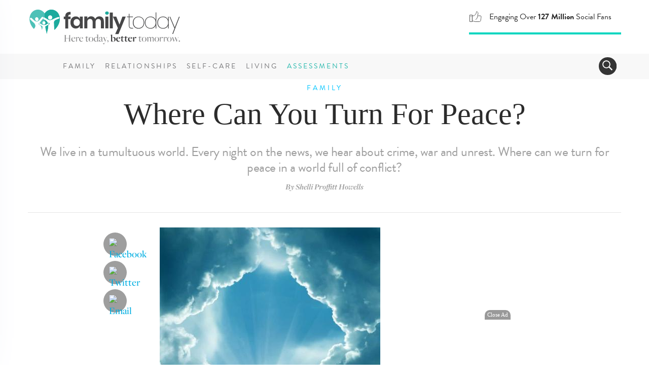

--- FILE ---
content_type: text/html; charset=UTF-8
request_url: https://www.familytoday.com/family/where-can-you-turn-for-peace/
body_size: 17250
content:
<!DOCTYPE html>
<html lang="en-US" data-content-section="family" data-is-premium="false">
<head>
	<meta charset="UTF-8">
	<meta http-equiv="X-UA-Compatible" content="IE=edge">
    <meta name="referrer" content="origin" />
    
			<meta name="viewport" content="width=device-width, initial-scale = 1.0, maximum-scale=1.0, user-scalable=no">
    
    <script type="text/javascript">
        // Check that service workers are supported
        if ('serviceWorker' in navigator) {
            // Use the window load event to keep the page load performant
            window.addEventListener('load', () => {
                navigator.serviceWorker.register('/ft-cache-sw.min.js');
            });
        }
    </script>
    
	<!-- HTML5 shim and Respond.js for IE8 support of HTML5 elements and media queries -->
	<!-- WARNING: Respond.js doesn't work if you view the page via file:// -->
	<!--[if lt IE 9]>
	    <script src="https://oss.maxcdn.com/html5shiv/3.7.2/html5shiv.min.js"></script>
	    <script src="https://oss.maxcdn.com/respond/1.4.2/respond.min.js"></script>
    <![endif]-->

    <meta name='robots' content='index, follow, max-image-preview:large, max-snippet:-1, max-video-preview:-1' />
<link rel="preconnect" href="https://wp-media.familytoday.com" /><link rel="preconnect" href="https://fonts.googleapis.com" /><link rel="preconnect" href="https://fonts.gstatic.com" /><link rel="preload" href="https://wp-media.familytoday.com/2013/04/featuredImageId11868-435x434.jpg" as="image"   media="(min-width:768px)" /><link rel="preload" href="https://wp-media.familytoday.com/2013/04/featuredImageId11868-268x267.jpg" as="image"   media="(max-width:767px)" />    <!-- Critical Styles -->
    <style type="text/css">
        @charset "UTF-8";@font-face{font-family:"Open Sans";font-style:normal;font-weight:300;font-stretch:normal;font-display:optional;src:url(https://fonts.gstatic.com/s/opensans/v27/memSYaGs126MiZpBA-UvWbX2vVnXBbObj2OVZyOOSr4dVJWUgsiH0C4n.ttf) format("truetype")}@font-face{font-family:"Open Sans";font-style:normal;font-weight:400;font-stretch:normal;font-display:optional;src:url(https://fonts.gstatic.com/s/opensans/v27/memSYaGs126MiZpBA-UvWbX2vVnXBbObj2OVZyOOSr4dVJWUgsjZ0C4n.ttf) format("truetype")}@font-face{font-family:"Open Sans";font-style:normal;font-weight:700;font-stretch:normal;font-display:optional;src:url(https://fonts.gstatic.com/s/opensans/v27/memSYaGs126MiZpBA-UvWbX2vVnXBbObj2OVZyOOSr4dVJWUgsg-1y4n.ttf) format("truetype")}@-ms-viewport{width:device-width}.ad-container.offset{margin:0 -150px 15px 30px;width:auto;float:right}@media (max-width:991px){.ad-container.offset{margin:0 -80px 15px 30px}}.DFPAdSlot::after{clear:both;content:"";display:block}.ad-container .ad-label.alt-text::after{content:"advertisement &ndash; feature continues below"}.ad-container .ad-label.alt-text.alt-pos-above::after{content:""}.ad-container .ad-label.alt-text.alt-pos-above::before{content:"advertisement &ndash; feature continues below"}body{font-family:"Open Sans",sans-serif;font-size:15px;color:#252525}html{font-family:sans-serif;-ms-text-size-adjust:100%;-webkit-text-size-adjust:100%}body{margin:0}article,aside,figure,nav{display:block}a{background-color:transparent}strong{font-weight:700}h1{font-size:2em;margin:.67em 0}img{border:0}figure{margin:1em 40px}button,input{color:inherit;font:inherit;margin:0}button{overflow:visible}button{text-transform:none}button{-webkit-appearance:button}button::-moz-focus-inner,input::-moz-focus-inner{border:0;padding:0}input{line-height:normal}*{-webkit-box-sizing:border-box;-moz-box-sizing:border-box;box-sizing:border-box}:after,:before{-webkit-box-sizing:border-box;-moz-box-sizing:border-box;box-sizing:border-box}html{font-size:10px}body{font-family:brandon-grotesque,Arial,sans-serif;font-size:18px;line-height:1.428571429;color:#4d4d4d;background-color:#fff}button,input{font-family:inherit;font-size:inherit;line-height:inherit}a{color:#00aee1;text-decoration:none}figure{margin:0}img{vertical-align:middle}h1,h5{font-family:freight-big-pro,Georgia,Times,serif;font-weight:100;line-height:.95;color:#2b2b2b}h1{margin-top:25px;margin-bottom:12.5px}h5{margin-top:12.5px;margin-bottom:12.5px}h1{font-size:65px}h5{font-size:26px}ul{margin-top:0;margin-bottom:12.5px}ul ul{margin-bottom:0}.list-unstyled{padding-left:0;list-style:none}.container{margin-right:auto;margin-left:auto;padding-left:15px;padding-right:15px}.container:after,.container:before{content:" ";display:table}.container:after{clear:both}@media (min-width:768px){.container{width:750px}}@media (min-width:992px){.container{width:970px}div[class^=score-column].score-column1>.score-center{float:left;width:100%}}@media (min-width:1200px){.container{width:1170px}}.collapse{display:none}.collapse.in{display:block}.navbar{position:relative;min-height:50px;margin-bottom:25px;border:1px solid transparent}.navbar:after,.navbar:before{content:" ";display:table}.navbar:after{clear:both}@media (min-width:768px){.navbar{border-radius:3px}}.modal{display:none;overflow:hidden;position:fixed;top:0;right:0;bottom:0;left:0;z-index:1050;-webkit-overflow-scrolling:touch;outline:0}.modal-content{position:relative;background-color:#fff;border:1px solid #999;border:1px solid rgba(0,0,0,.2);border-radius:4px;-webkit-box-shadow:0 3px 9px rgba(0,0,0,.5);box-shadow:0 3px 9px rgba(0,0,0,.5);background-clip:padding-box;outline:0}@media (min-width:768px){.modal-content{-webkit-box-shadow:0 5px 15px rgba(0,0,0,.5);box-shadow:0 5px 15px rgba(0,0,0,.5)}}.clearfix:after,.clearfix:before{content:" ";display:table}.clearfix:after{clear:both}.hidden{display:none!important}.visible-xs-block{display:none!important}div[class^=score-column]{margin-left:-15px;margin-right:-15px}div[class^=score-column]:after,div[class^=score-column]:before{content:" ";display:table}div[class^=score-column]:after{clear:both}div[class^=score-column].score-column1>.score-center{position:relative;min-height:1px;padding-left:15px;padding-right:15px}nav.navbar{margin-bottom:0}body{position:relative}.relationships-section .section-tag .tag{color:#da77f8}div[class^=score-column]{margin-left:0;margin-right:0}.image-container{position:relative;overflow:hidden}.image-container img{max-width:100%}body,html{-webkit-font-smoothing:antialiased;-moz-osx-font-smoothing:grayscale;text-shadow:1px 1px 1px rgba(0,0,0,.004)}@media (max-width:767px){.ad-container.offset{margin:auto;width:100%}.visible-xs-block{display:block!important}.hidden-xs{display:none!important}.image-container img{width:100%;height:auto}body,html{max-width:100%}}.container{padding-left:0;padding-right:0}.buffer-top{margin-top:60px}@media (max-width:1199px){.buffer-top{margin-top:30px}}@media (max-width:991px){.buffer-top{margin-top:24px}}.narrow-layout-column{width:650px;margin:auto;position:relative}.narrow-layout-column .social-container{position:absolute;top:0;left:-113px;text-align:center;width:50px}@media (max-width:991px){.narrow-layout-column .social-container{left:-75px}.narrow-layout-column{width:560px}}h5{font-family:brandon-grotesque,Arial,sans-serif;font-weight:400!important;color:#9e9e9e;line-height:1.2;letter-spacing:-.02em}h1{margin-top:16px;line-height:1.1}h1{color:#2b2b2b}a{color:#00aee1}a:visited{color:inherit}.list-unstyled li{margin-bottom:10px}li ul{margin-top:6px}.DFPAdSlot{display:inline-block;overflow-y:hidden;overflow-x:hidden;padding:0 10px}@media (max-width:767px){.narrow-layout-column .social-container{position:relative;left:auto;width:100%}.narrow-layout-column{width:100%}.DFPAdSlot{padding:0}.ad-container{min-height:auto}}.DFPAdSlot::after{clear:both;content:'';display:block}.ad{padding:13px 0}@media (max-width:991px){h1{font-size:44px;line-height:43px}h5{font-size:22px;line-height:25px;letter-spacing:0}.ad{padding:13px 0 26px}}.ad-container{width:100%;position:relative;text-align:center}.ad-container.hidden{display:none!important}.ad-container .ad-label{font-size:9px;color:#d5d5d5;text-align:center;text-transform:uppercase;font-weight:700;letter-spacing:1px;width:100%}.ad-container .ad-label::after{content:"advertisement"}.ad-container .ad-label.alt-text{text-align:center}.ad-container .ad-label.alt-text::after{content:'advertisement – feature continues below'}.ad-container .ad-label.alt-text.alt-pos-above::after{content:''}.ad-container .ad-label.alt-text.alt-pos-above::before{content:'advertisement – feature continues below'}.article-layout{padding:0;font-family:freight-display-pro,Georgia,Times,serif;font-display:auto;font-size:20px;line-height:30px;font-weight:500;letter-spacing:normal;color:#2b2b2b!important;margin-top:13px}.article-layout img{width:auto;height:auto;max-width:100%}.article-layout .article-beauty-image{margin:0 auto 30px}.article-layout .article-beauty-image img{width:auto;height:auto;max-width:100%}@media (max-width:767px){.article-layout .article-beauty-image{margin:0 -15px}.article-layout .article-beauty-image img{float:none;width:100%;height:auto;max-width:none}.article-layout{padding:0 15px 15px;margin-top:0}}.by-line{border-bottom:1px solid #e5e5e5;text-align:center;font:italic 700 16px freight-display-pro,Georgia,Times,serif;color:#9e9e9e;padding:0 6px 40px;margin:0 auto 16px}.content-title{text-align:center}.content-title h1{margin-top:23px;padding-bottom:13px;font-size:60px;line-height:1.1}@media (max-width:767px){.by-line{margin:25px 13px 13px}.by-line{border-bottom:none;margin-bottom:0}.content-title h1{margin-top:13px;padding-bottom:10px;font-size:38px}}form{font-family:brandon-grotesque,Arial,sans-serif;font-weight:400!important;font-size:20px}form input{margin-top:10px;padding:10px 5px;border-radius:5px!important;border:1px solid #ddd!important;color:#343434!important}.newsletter-su-mod input{color:#e5e5e5;height:50px;border-radius:5px;border:0;box-shadow:0 1px 4px rgba(0,0,0,.2);font-size:22px;letter-spacing:-.03em;margin-top:0;line-height:35px}.section-tag{text-align:center;position:relative;z-index:5}.section-tag .tag{font:500 14px brandon-grotesque,Arial,sans-serif;line-height:16px;margin:auto;padding:10px;text-transform:uppercase;display:inline-block!important;position:relative;top:0;letter-spacing:4px}@media (max-width:991px){.content-title{padding:0 36px}.newsletter-su-mod input{margin-bottom:13px}.section-tag .tag{font:800 11px brandon-grotesque,Arial,sans-serif;padding:0;display:block;top:-3px}}@media (max-width:767px){.section-tag .tag{font:800 10px brandon-grotesque,Arial,sans-serif;padding:0;display:block;top:-4px}}.familytoday-share-container{position:relative;width:100%;display:block;text-align:center}.familytoday-share-container .share-icon{width:46px;height:46px;border-radius:200px;background-color:#9e9e9e;display:block;margin:10px auto;position:relative}.familytoday-share-container .share-icon img{width:24px;height:24px;margin-top:11px;position:absolute;left:50%;margin-left:-12px;top:50%;margin-top:-12px;border:0}@media (max-width:991px){.familytoday-share-container .share-icon{display:inline-block;margin:auto 5px}}.ft-affix{display:block}.ft-affix:after{clear:both;content:"";display:block}#familytoday-header-bar .stats-animation-wrapper{text-transform:none;float:right;text-align:left;letter-spacing:0;font-size:16px;font-weight:400;border-bottom:4px solid #01d6c0;width:300px;height:50px;z-index:2;margin-right:0}@media (max-width:991px){#familytoday-header-bar .stats-animation-wrapper{width:292px;margin-right:120px;margin-top:11px;height:47px}}#familytoday-header-bar .stats-animation-wrapper .stats-rotator .stat01{line-height:30px}@media (max-width:767px){#familytoday-header-bar .stats-animation-wrapper{position:absolute;border-radius:0;float:none;text-align:center;width:100%;height:50px;top:80px;left:0;font-size:15px;border-bottom:3px solid #01d6c0;background-color:#fff;margin-right:auto;margin-top:0}#familytoday-header-bar .stats-animation-wrapper .stats-rotator{width:80%;margin:auto}#familytoday-header-bar .stats-animation-wrapper .stats-rotator .stat01{line-height:3px;padding-top:10px}}#familytoday-header-bar .stats-animation-wrapper .stats-rotator .stat02{line-height:30px}@media (max-width:767px){#familytoday-header-bar .stats-animation-wrapper .stats-rotator .stat02{line-height:3px;padding-top:10px}}#familytoday-header-bar .stats-animation-wrapper .stats-rotator .stat03{line-height:18px;padding-top:0}#familytoday-header-bar .stats-animation-wrapper .stats-rotator .icon{display:inline;float:left;margin-right:15px}#familytoday-header-bar .stats-animation-wrapper .stats-rotator .icon img{width:25px;height:25px;display:inline}#familytoday-header-bar .stats-animation-wrapper .stats-rotator .blurb{display:inline}#familytoday-header-bar{width:100%;height:156px;position:relative;z-index:500}@media (max-width:767px){#familytoday-header-bar .stats-animation-wrapper .stats-rotator .stat03{line-height:6px;padding-top:4px}#familytoday-header-bar .stats-animation-wrapper .stats-rotator .icon{float:none}#familytoday-header-bar .header-logo img{width:150px}}#familytoday-header-bar .familytoday-header-bottom-nav{font-family:brandon-grotesque,Arial,sans-serif;text-transform:uppercase;font-size:14px;letter-spacing:3px;color:#78787a}#familytoday-header-bar .familytoday-header-bottom-nav .header-index-links{display:inline-block}#familytoday-header-bar .familytoday-header-bottom-nav .header-index-links a{line-height:50px;color:#78787a;font-weight:500;padding:0 6px}#familytoday-header-bar .familytoday-header-bottom-nav .header-index-links a.special-link{color:#2ab9ae}@media (max-width:1199px){#familytoday-header-bar .familytoday-header-bottom-nav .header-index-links a{padding:0 4px}#familytoday-header-bar .familytoday-header-bottom-nav .header-index-links{margin-right:9px}}#familytoday-header-bar ::-moz-focus-inner{border:0}#familytoday-header-bar .familytoday-header-upper-nav{width:100%;padding:18px 0}#familytoday-header-bar .familytoday-header-bottom-nav{width:100%;background-color:#f8f8f8;height:50px}#familytoday-header-bar .familytoday-header-bottom-nav .container{position:relative}@media (max-width:991px){#familytoday-header-bar{height:129px}#familytoday-header-bar .header-logo img{width:150px}#familytoday-header-bar .familytoday-header-bottom-nav .header-index-links{display:none}#familytoday-header-bar .familytoday-header-upper-nav{padding:0 14px}#familytoday-header-bar .familytoday-header-bottom-nav{height:10px}#familytoday-header-bar .familytoday-header-bottom-nav .container{position:inherit}}#familytoday-sidebar-nav{width:450px;position:fixed;top:0;left:-520px;height:100vh;z-index:999;background:#fff;color:#333;overflow:hidden;box-shadow:0 0 90px #c0cbdc;text-align:left}#familytoday-sidebar-nav ul.components{padding:55px 17px 0 0;border-bottom:1px solid #e2eaf5;width:100%;height:100%;box-sizing:content-box;overflow-y:scroll}#familytoday-sidebar-nav ::-moz-focus-inner{border:0}#familytoday-sidebar-nav a.ad-free-login{height:auto;line-height:normal;border:1px solid #a1c7c4;border-radius:100px;margin:30px 38px;padding:11px 6px 6px;font-size:21px;color:#5bb6ae;text-transform:uppercase}#familytoday-sidebar-nav a.ad-free-login img{margin-right:23px;margin-top:-7px;opacity:.8}#familytoday-sidebar-nav a.special-link{color:#2ab9ae}#dismiss{width:85px;height:31px;position:absolute;top:12px;right:12px;background:url(https://media.familytoday.com/~/media/FamilyToday/components/navigation/ft-icon-X-close-txt.svg) center center no-repeat;background-size:85px 31px}.main-nav-overlay{position:fixed;width:100vw;height:100vh;background:rgba(226,234,245,.7);z-index:998;display:none;top:0}#sidebarCollapse{background:url(https://www.beliefnet.com/~/media/images/components-v2/icons/icon-hamburger.svg) center center no-repeat;width:50px;height:50px;background-size:22px 19px;border:0;float:left;margin-right:13px}#familytoday-sidebar-nav ul li{border-top:1px solid #e2eaf5;font-family:brandon-grotesque,Arial,sans-serif;font-size:20px;letter-spacing:2px;text-transform:uppercase;margin:0}@media (max-width:350px){#familytoday-sidebar-nav ul li{letter-spacing:0}}#familytoday-sidebar-nav ul li a{padding:14px 17px;font-size:1.1em;display:block;color:#2b2b2b;height:63px;line-height:36px}#familytoday-sidebar-nav ul li a:visited{text-decoration:none}a.special-link{color:#2ab9ae}#familytoday-sidebar-nav a[data-toggle=collapse]{position:relative}#familytoday-sidebar-nav a.main-sidebar-item[aria-expanded=false]::before,a.main-sidebar-item[aria-expanded=true]::before{content:'';background:url(https://media.familytoday.com/~/media/FamilyToday/components/navigation/ft-navigation-sidebar-list-closed.svg) center no-repeat;background-size:100% 63px;width:100%;height:63px;position:absolute;right:0;bottom:0}@media (max-width:767px){#familytoday-sidebar-nav{width:95%}#familytoday-sidebar-nav ul li a{height:50px;line-height:26px}#familytoday-sidebar-nav a.main-sidebar-item[aria-expanded=false]::before,a.main-sidebar-item[aria-expanded=true]::before{background-size:100% 50px;height:50px}}#familytoday-sidebar-nav a.main-sidebar-item[aria-expanded=true]::before{content:'';background:url(https://media.familytoday.com/~/media/FamilyToday/components/navigation/ft-navigation-sidebar-list-open.svg) center no-repeat;background-size:100% 63px;width:100%;height:63px;position:absolute;right:0;bottom:0}@media (max-width:767px){#familytoday-sidebar-nav a.main-sidebar-item[aria-expanded=true]::before{background-size:100% 50px;height:50px}}#familytoday-sidebar-nav .sidebar-sub-column{width:100%;padding:0 10px 30px;display:inline;float:left}#familytoday-sidebar-nav ul ul a{font-family:brandon-grotesque,Arial,sans-serif;text-transform:none;font-weight:400;font-size:17px;letter-spacing:0;padding:7px 17px;height:auto;line-height:19px}#familytoday-sidebar-nav ul ul li{border-top:0}.familytoday-search{position:absolute;right:9px;bottom:8px;border:0;border-radius:160px;background-position:6px 5px;color:#fff;float:right;height:35px;min-width:35px;background-color:#343434;overflow:hidden}@media (max-width:991px){#familytoday-sidebar-nav a.ad-free-login{margin:20px;font-size:16px}#familytoday-sidebar-nav a.ad-free-login img{margin-top:-5px;margin-right:15px}#sidebarCollapse{position:absolute;top:9px;right:-2px}.familytoday-search{bottom:auto;top:17px;right:70px}}.familytoday-search>.navbar>form{width:259px;height:43px}.familytoday-search input[type=text]{position:relative;border:0;border-radius:160px;background-color:#343434;color:#fff;float:right;height:33px;width:226px;top:0;margin-left:33px;font-size:18px;margin-top:inherit;padding:inherit;border-radius:inherit!important;border:inherit!important;color:inherit!important}.familytoday-search .search-toggler-icon[aria-expanded=false]{background:url(https://media.familytoday.com/~/media/FamilyToday/components/general/icons/icon-search.svg) no-repeat;background-size:20px 20px;border-radius:160px;background-position:6px 5px;position:absolute;border:0;width:33px;height:33px;top:0;left:0}.search-btn{height:31px;width:80px;position:absolute;left:217px;background-color:#01d6c0;border-radius:60px;border:0;top:1px;font-size:20px;font-weight:700;letter-spacing:-1px}#toggle-search{width:33px}body{font-family:'Open Sans',sans-serif;font-size:15px;color:#252525}.credibility-badge{display:inline-block;border-radius:30px;font-family:brandon-grotesque,Arial,sans-serif;font-style:normal;font-weight:400;padding:5px 18px 5px 6px;height:32px;font-size:16px;line-height:19px;margin-left:10px}@media (max-width:767px){.credibility-badge{text-align:center;margin:auto;margin-top:10px}}.credibility-badge .icon{height:22px;width:22px;margin-right:7px;float:left;display:inline-block}.credibility-badge span{text-align:left;display:inline-block;align-content:left}.credibility-badge.marriage-specialist{color:#fd3f7f;background-color:#ffe2ec}.credibility-badge.marriage-specialist .icon{background:url(https://media.familytoday.com/~/media/familytoday/components/general/icons/marriage-specialist-badge.svg) no-repeat}.premium-badge{padding:6px 18px 5px 6px;height:32px;display:inline-block;border-radius:30px;font-family:brandon-grotesque,Arial,sans-serif;font-weight:800;text-transform:uppercase;font-size:16px;line-height:19px;color:#fff;background-color:#28b6ae}@media (max-width:767px){.premium-badge{text-align:center;margin:10px auto}}    </style>

	<!-- This site is optimized with the Yoast SEO Premium plugin v17.9 (Yoast SEO v17.9) - https://yoast.com/wordpress/plugins/seo/ -->
	<title>Where Can You Turn For Peace? - FamilyToday</title>
	<link rel="canonical" href="https://www.familytoday.com/family/where-can-you-turn-for-peace/" />
	<meta property="og:locale" content="en_US" />
	<meta property="og:type" content="article" />
	<meta property="og:title" content="Where Can You Turn For Peace?" />
	<meta property="og:description" content="We live in a tumultuous world. Every night on the news, we hear about crime, war and unrest. Where can we turn for peace in a world full of conflict?" />
	<meta property="og:url" content="https://www.familytoday.com/family/where-can-you-turn-for-peace/" />
	<meta property="og:site_name" content="FamilyToday" />
	<meta property="article:published_time" content="2013-04-19T16:27:53+00:00" />
	<meta property="og:image" content="https://wp-media.familytoday.com/2013/04/featuredImageId11868.jpg" />
	<meta property="og:image:width" content="1000" />
	<meta property="og:image:height" content="998" />
	<meta property="og:image:type" content="image/jpeg" />
	<meta name="twitter:card" content="summary_large_image" />
	<meta name="twitter:label1" content="Written by" />
	<meta name="twitter:data1" content="admin" />
	<meta name="twitter:label2" content="Est. reading time" />
	<meta name="twitter:data2" content="4 minutes" />
	<script type="application/ld+json" class="yoast-schema-graph">{"@context":"https://schema.org","@graph":[{"@type":"Organization","@id":"https://www.familytoday.com/#organization","name":"BN Media, LLC","url":"https://www.familytoday.com/","sameAs":["https://www.pinterest.com/famtoday"],"logo":{"@type":"ImageObject","@id":"https://www.familytoday.com/#logo","inLanguage":"en-US","url":"https://wp-media.familytoday.com/2020/03/bnmedia-logo-lg.png","contentUrl":"https://wp-media.familytoday.com/2020/03/bnmedia-logo-lg.png","width":1315,"height":311,"caption":"BN Media, LLC"},"image":{"@id":"https://www.familytoday.com/#logo"}},{"@type":"WebSite","@id":"https://www.familytoday.com/#website","url":"https://www.familytoday.com/","name":"FamilyToday","description":"Here today, better tomorrow.","publisher":{"@id":"https://www.familytoday.com/#organization"},"potentialAction":[{"@type":"SearchAction","target":{"@type":"EntryPoint","urlTemplate":"https://www.familytoday.com/?s={search_term_string}"},"query-input":"required name=search_term_string"}],"inLanguage":"en-US"},{"@type":"ImageObject","@id":"https://www.familytoday.com/family/where-can-you-turn-for-peace/#primaryimage","inLanguage":"en-US","url":"https://wp-media.familytoday.com/2013/04/featuredImageId11868.jpg","contentUrl":"https://wp-media.familytoday.com/2013/04/featuredImageId11868.jpg","width":1000,"height":998},{"@type":"WebPage","@id":"https://www.familytoday.com/family/where-can-you-turn-for-peace/#webpage","url":"https://www.familytoday.com/family/where-can-you-turn-for-peace/","name":"Where can you turn for peace? - FamilyToday","isPartOf":{"@id":"https://www.familytoday.com/#website"},"primaryImageOfPage":{"@id":"https://www.familytoday.com/family/where-can-you-turn-for-peace/#primaryimage"},"datePublished":"2013-04-19T16:27:53+00:00","dateModified":"2013-04-19T16:27:53+00:00","breadcrumb":{"@id":"https://www.familytoday.com/family/where-can-you-turn-for-peace/#breadcrumb"},"inLanguage":"en-US","potentialAction":[{"@type":"ReadAction","target":["https://www.familytoday.com/family/where-can-you-turn-for-peace/"]}]},{"@type":"BreadcrumbList","@id":"https://www.familytoday.com/family/where-can-you-turn-for-peace/#breadcrumb","itemListElement":[{"@type":"ListItem","position":1,"name":"Where Can You Turn For Peace?"}]},{"@type":"Article","@id":"https://www.familytoday.com/family/where-can-you-turn-for-peace/#article","isPartOf":{"@id":"https://www.familytoday.com/family/where-can-you-turn-for-peace/#webpage"},"author":{"@id":"https://www.familytoday.com/#/schema/person/37602a9a2e88ce798553b8ade6243458"},"headline":"Where can you turn for peace?","datePublished":"2013-04-19T16:27:53+00:00","dateModified":"2013-04-19T16:27:53+00:00","mainEntityOfPage":{"@id":"https://www.familytoday.com/family/where-can-you-turn-for-peace/#webpage"},"wordCount":716,"publisher":{"@id":"https://www.familytoday.com/#organization"},"image":{"@id":"https://www.familytoday.com/family/where-can-you-turn-for-peace/#primaryimage"},"thumbnailUrl":"https://wp-media.familytoday.com/2013/04/featuredImageId11868.jpg","keywords":["comfort","conflict","faith","family","friends","God","hope","peace","war"],"articleSection":["Family","Parenting"],"inLanguage":"en-US"},{"@type":"Person","@id":"https://www.familytoday.com/#/schema/person/37602a9a2e88ce798553b8ade6243458","name":"admin","image":{"@type":"ImageObject","@id":"https://www.familytoday.com/#personlogo","inLanguage":"en-US","url":"https://secure.gravatar.com/avatar/afd1beabbb117a342b90f1936ac4a6f3?s=96&d=mm&r=g","contentUrl":"https://secure.gravatar.com/avatar/afd1beabbb117a342b90f1936ac4a6f3?s=96&d=mm&r=g","caption":"admin"},"url":"https://www.familytoday.com/author/admin/"}]}</script>
	<!-- / Yoast SEO Premium plugin. -->


<link rel='dns-prefetch' href='//fonts.googleapis.com' />
<link rel='dns-prefetch' href='//s.w.org' />
<link rel="alternate" type="application/rss+xml" title="FamilyToday &raquo; Feed" href="https://www.familytoday.com/feed/" />
<link rel="alternate" type="application/rss+xml" title="FamilyToday &raquo; Comments Feed" href="https://www.familytoday.com/comments/feed/" />
    <!-- Pushly -->
    <script src="https://cdn.p-n.io/pushly-sdk.min.js?domain_key=vIw9k7nJTpUNKZZqrDuACUewTwe2JZjPA4Gg" async></script>
    <script>
        window.PushlySDK = window.PushlySDK || [];
        function pushly() { window.PushlySDK.push(arguments) }
        pushly('load', {
            domainKey: 'vIw9k7nJTpUNKZZqrDuACUewTwe2JZjPA4Gg',
            sw: '/assets/pushly/pushly-sdk-worker.js',
        });
    </script>
    <link rel='stylesheet' id='edd-styles-css'  href='https://www.familytoday.com/wp-content/plugins/easy-digital-downloads/templates/edd.min.css?ver=2.11.6' type='text/css' media='all' />
<link rel='stylesheet' id='bnm_ga_tracker_styles-css'  href='https://www.familytoday.com/wp-content/plugins/bnm-post-ga-tracker/assets/css/styles.css?ver=1.0' type='text/css' media='all' />
<link rel="https://api.w.org/" href="https://www.familytoday.com/wp-json/" /><link rel="alternate" type="application/json" href="https://www.familytoday.com/wp-json/wp/v2/posts/11868" /><link rel="EditURI" type="application/rsd+xml" title="RSD" href="https://www.familytoday.com/xmlrpc.php?rsd" />
<link rel="wlwmanifest" type="application/wlwmanifest+xml" href="https://www.familytoday.com/wp-includes/wlwmanifest.xml" /> 
<meta name="generator" content="WordPress 5.8.3" />
<link rel='shortlink' href='https://www.familytoday.com/?p=11868' />
<link rel="alternate" type="application/json+oembed" href="https://www.familytoday.com/wp-json/oembed/1.0/embed?url=https%3A%2F%2Fwww.familytoday.com%2Ffamily%2Fwhere-can-you-turn-for-peace%2F" />
<link rel="alternate" type="text/xml+oembed" href="https://www.familytoday.com/wp-json/oembed/1.0/embed?url=https%3A%2F%2Fwww.familytoday.com%2Ffamily%2Fwhere-can-you-turn-for-peace%2F&#038;format=xml" />
<meta name="generator" content="Easy Digital Downloads v2.11.6" />
<meta property="fb:pages" content="117000625080429" /><meta name="framework" content="Qedux 4.0.0.1" />
<!--- START FBCONV PRECONNECTS ---><link rel="preconnect" href="https://connect.facebook.net" crossorigin /><link rel="dns-prefetch" href="https://connect.facebook.net" crossorigin /><!--- END FBCONV PRECONNECTS ---><!--- START FBCONV PRELOADS ---><link rel="preload" href="https://connect.facebook.net/en_US/fbevents.js" as="script" /><!--- END FBCONV PRELOADS --->		<script>
			document.documentElement.className = document.documentElement.className.replace( 'no-js', 'js' );
		</script>
				<style>
			.no-js img.lazyload { display: none; }
			figure.wp-block-image img.lazyloading { min-width: 150px; }
							.lazyload, .lazyloading { opacity: 0; }
				.lazyloaded {
					opacity: 1;
					transition: opacity 400ms;
					transition-delay: 0ms;
				}
					</style>
		<!-- Favicon Data -->
<link rel="apple-touch-icon" href="https://www.familytoday.com/areas/familytoday/assets/apple-touch-icon.png">
<link rel="icon" type="image/png" href="https://www.familytoday.com/areas/familytoday/assets/favicon-32x32.png" sizes="32x32">
<link rel="icon" type="image/png" href="https://www.familytoday.com/areas/familytoday/assets/android-chrome-192x192.png" sizes="192x192">
<link rel="icon" type="image/png" href="https://www.familytoday.com/areas/familytoday/assets/favicon-16x16.png" sizes="16x16">
<link rel="manifest" href="https://www.familytoday.com/areas/familytoday/assets/manifest.json">
<link rel="mask-icon" href="https://www.familytoday.com/areas/familytoday/assets" color="#5bbad5">
<meta name="msapplication-TileColor" content="#00aba9">
<meta name="msapplication-TileImage" content="https://www.familytoday.com/areas/familytoday/assets/mstile-150x150.png?v=00rbb46rd6">
<meta name="theme-color" content="#ffffff">
<meta name="mobile-web-app-capable" content="yes">
	<!-- Global site tag (gtag.js) - Google Analytics -->
    <script async src="https://www.googletagmanager.com/gtag/js?id=UA-139477014-1"></script>
    <script>
    window.dataLayer = window.dataLayer || [];
    function gtag(){dataLayer.push(arguments);}
    gtag('js', new Date());
    gtag('config', 'UA-139477014-1');
    </script>
            <link rel="modulepreload" as="script" href="https://www.familytoday.com/wp-content/themes/familytoday-twentynineteen/assets/app/dist/js/chunk-vendors.2b8767f4.js" />
        <link rel="modulepreload" as="script" href="https://www.familytoday.com/wp-content/themes/familytoday-twentynineteen/assets/app/dist/js/app.97d5e9b9.js" />
    <link rel="icon" href="https://wp-media.familytoday.com/2020/03/favicon.ico" sizes="32x32" />
<link rel="icon" href="https://wp-media.familytoday.com/2020/03/favicon.ico" sizes="192x192" />
<link rel="apple-touch-icon" href="https://wp-media.familytoday.com/2020/03/favicon.ico" />
<meta name="msapplication-TileImage" content="https://wp-media.familytoday.com/2020/03/favicon.ico" />
	<!-- CookiePro Cookies Consent Notice start for familytoday.com -->
	<script src="https://cookie-cdn.cookiepro.com/scripttemplates/otSDKStub.js"  type="text/javascript" charset="UTF-8" data-domain-script="e09b038b-1d44-4a67-862d-4db7ae789d7c" ></script>
	<script type="text/javascript">
	function OptanonWrapper() { }
	</script>
	<!-- CookiePro Cookies Consent Notice end for familytoday.com -->
    
    <script type="application/ld+json">
{
  "@context": "https://schema.org",
  "@type": "Organization",
  "name": "FamilyToday",
  "url": "https://www.familytoday.com/",
  "logo": "https://media.familytoday.com/~/media/FamilyToday/components/logos/familytoday-nav-logo_with-tag.svg",
  "contactPoint": [
    {
      "@type": "ContactPoint",
      "contactType": "Customer Service",
      "url": "https://www.familytoday.com/about-us",
      "areaServed": "US",
      "availableLanguage": ["English"]
    }
  ],
  "sameAs": [
    "https://www.facebook.com/ILoveFamForever",
    "https://www.facebook.com/FamilyToday.page",
    "https://www.youtube.com/c/familytoday"
  ]
}
</script></head>  
<body data-published="April 19, 2013">
    <!-- Overlay Ad Injection Location Identifier - Do Not Delete -->
    <div id="overlay-inject-location" class="hidden"></div>
    
<!-- Google Tag Manager (noscript) -->
<noscript><iframe src="https://www.googletagmanager.com/ns.html?id=GTM-NLC7NL7"
height="0" width="0" style="display:none;visibility:hidden"></iframe></noscript>
<!-- End Google Tag Manager (noscript) -->




<!-- Begin Main Navigation -->
<div class="wrapper">
        <rad-navigation :sections="[{&quot;Item&quot;:null,&quot;Title&quot;:&quot;Family&quot;,&quot;Blurb&quot;:null,&quot;Url&quot;:&quot;https://www.familytoday.com/family&quot;,&quot;ColumnsUrl&quot;:null,&quot;FeedUrl&quot;:null,&quot;ListID&quot;:null,&quot;IconUrl&quot;:null,&quot;IconAlt&quot;:null,&quot;SubheaderIconUrl&quot;:null,&quot;SubheaderIconAlt&quot;:null,&quot;SubheaderContainerStyle&quot;:null,&quot;SubheaderTitleStyle&quot;:null,&quot;ID&quot;:&quot;5b068b5c-afb7-4f2f-879e-da12e18146a7&quot;,&quot;ParentID&quot;:&quot;eec9e60f-657d-4fa7-ba7d-1bcf81137158&quot;,&quot;SubSections&quot;:[{&quot;Item&quot;:null,&quot;Title&quot;:&quot;Activities&quot;,&quot;Blurb&quot;:null,&quot;Url&quot;:&quot;https://www.familytoday.com/family/activities&quot;,&quot;ColumnsUrl&quot;:null,&quot;FeedUrl&quot;:null,&quot;ListID&quot;:null,&quot;IconUrl&quot;:null,&quot;IconAlt&quot;:null,&quot;SubheaderIconUrl&quot;:null,&quot;SubheaderIconAlt&quot;:null,&quot;SubheaderContainerStyle&quot;:null,&quot;SubheaderTitleStyle&quot;:null,&quot;ID&quot;:&quot;bfe72a3c-8598-42d1-b75e-94b69bac4471&quot;,&quot;ParentID&quot;:&quot;5b068b5c-afb7-4f2f-879e-da12e18146a7&quot;,&quot;SubSections&quot;:null,&quot;ClassName&quot;:&quot;activities-section&quot;,&quot;IsValid&quot;:true},{&quot;Item&quot;:null,&quot;Title&quot;:&quot;Communication&quot;,&quot;Blurb&quot;:null,&quot;Url&quot;:&quot;https://www.familytoday.com/family/communication&quot;,&quot;ColumnsUrl&quot;:null,&quot;FeedUrl&quot;:null,&quot;ListID&quot;:null,&quot;IconUrl&quot;:null,&quot;IconAlt&quot;:null,&quot;SubheaderIconUrl&quot;:null,&quot;SubheaderIconAlt&quot;:null,&quot;SubheaderContainerStyle&quot;:null,&quot;SubheaderTitleStyle&quot;:null,&quot;ID&quot;:&quot;296d9d65-a52a-4835-82d6-ab7e177b84cd&quot;,&quot;ParentID&quot;:&quot;5b068b5c-afb7-4f2f-879e-da12e18146a7&quot;,&quot;SubSections&quot;:null,&quot;ClassName&quot;:&quot;communication-section&quot;,&quot;IsValid&quot;:true},{&quot;Item&quot;:null,&quot;Title&quot;:&quot;Parenting&quot;,&quot;Blurb&quot;:null,&quot;Url&quot;:&quot;https://www.familytoday.com/family/parenting&quot;,&quot;ColumnsUrl&quot;:null,&quot;FeedUrl&quot;:null,&quot;ListID&quot;:null,&quot;IconUrl&quot;:null,&quot;IconAlt&quot;:null,&quot;SubheaderIconUrl&quot;:null,&quot;SubheaderIconAlt&quot;:null,&quot;SubheaderContainerStyle&quot;:null,&quot;SubheaderTitleStyle&quot;:null,&quot;ID&quot;:&quot;1c660389-94ee-4ed6-b1c0-8e39ea87961b&quot;,&quot;ParentID&quot;:&quot;5b068b5c-afb7-4f2f-879e-da12e18146a7&quot;,&quot;SubSections&quot;:null,&quot;ClassName&quot;:&quot;parenting-section&quot;,&quot;IsValid&quot;:true}],&quot;ClassName&quot;:&quot;family-section&quot;,&quot;IsValid&quot;:true},{&quot;Item&quot;:null,&quot;Title&quot;:&quot;Relationships&quot;,&quot;Blurb&quot;:null,&quot;Url&quot;:&quot;https://www.familytoday.com/relationships&quot;,&quot;ColumnsUrl&quot;:null,&quot;FeedUrl&quot;:null,&quot;ListID&quot;:null,&quot;IconUrl&quot;:null,&quot;IconAlt&quot;:null,&quot;SubheaderIconUrl&quot;:null,&quot;SubheaderIconAlt&quot;:null,&quot;SubheaderContainerStyle&quot;:null,&quot;SubheaderTitleStyle&quot;:null,&quot;ID&quot;:&quot;0fcd308e-6815-4caa-af66-43504c1df970&quot;,&quot;ParentID&quot;:&quot;eec9e60f-657d-4fa7-ba7d-1bcf81137158&quot;,&quot;SubSections&quot;:[{&quot;Item&quot;:null,&quot;Title&quot;:&quot;Dating&quot;,&quot;Blurb&quot;:null,&quot;Url&quot;:&quot;https://www.familytoday.com/relationships/dating&quot;,&quot;ColumnsUrl&quot;:null,&quot;FeedUrl&quot;:null,&quot;ListID&quot;:null,&quot;IconUrl&quot;:null,&quot;IconAlt&quot;:null,&quot;SubheaderIconUrl&quot;:null,&quot;SubheaderIconAlt&quot;:null,&quot;SubheaderContainerStyle&quot;:null,&quot;SubheaderTitleStyle&quot;:null,&quot;ID&quot;:&quot;c6643264-e8ac-4358-ae89-1750ce3441cb&quot;,&quot;ParentID&quot;:&quot;0fcd308e-6815-4caa-af66-43504c1df970&quot;,&quot;SubSections&quot;:null,&quot;ClassName&quot;:&quot;dating-section&quot;,&quot;IsValid&quot;:true},{&quot;Item&quot;:null,&quot;Title&quot;:&quot;Divorced&quot;,&quot;Blurb&quot;:null,&quot;Url&quot;:&quot;https://www.familytoday.com/relationships/divorced&quot;,&quot;ColumnsUrl&quot;:null,&quot;FeedUrl&quot;:null,&quot;ListID&quot;:null,&quot;IconUrl&quot;:null,&quot;IconAlt&quot;:null,&quot;SubheaderIconUrl&quot;:null,&quot;SubheaderIconAlt&quot;:null,&quot;SubheaderContainerStyle&quot;:null,&quot;SubheaderTitleStyle&quot;:null,&quot;ID&quot;:&quot;18c6f017-b8b3-47bc-82fb-284f6bb3a0eb&quot;,&quot;ParentID&quot;:&quot;0fcd308e-6815-4caa-af66-43504c1df970&quot;,&quot;SubSections&quot;:null,&quot;ClassName&quot;:&quot;divorced-section&quot;,&quot;IsValid&quot;:true},{&quot;Item&quot;:null,&quot;Title&quot;:&quot;Engaged&quot;,&quot;Blurb&quot;:null,&quot;Url&quot;:&quot;https://www.familytoday.com/relationships/engaged&quot;,&quot;ColumnsUrl&quot;:null,&quot;FeedUrl&quot;:null,&quot;ListID&quot;:null,&quot;IconUrl&quot;:null,&quot;IconAlt&quot;:null,&quot;SubheaderIconUrl&quot;:null,&quot;SubheaderIconAlt&quot;:null,&quot;SubheaderContainerStyle&quot;:null,&quot;SubheaderTitleStyle&quot;:null,&quot;ID&quot;:&quot;174ffe52-e6c0-41a7-b2dd-12be74adcc4e&quot;,&quot;ParentID&quot;:&quot;0fcd308e-6815-4caa-af66-43504c1df970&quot;,&quot;SubSections&quot;:null,&quot;ClassName&quot;:&quot;engaged-section&quot;,&quot;IsValid&quot;:true},{&quot;Item&quot;:null,&quot;Title&quot;:&quot;Married&quot;,&quot;Blurb&quot;:null,&quot;Url&quot;:&quot;https://www.familytoday.com/relationships/married&quot;,&quot;ColumnsUrl&quot;:null,&quot;FeedUrl&quot;:null,&quot;ListID&quot;:null,&quot;IconUrl&quot;:null,&quot;IconAlt&quot;:null,&quot;SubheaderIconUrl&quot;:null,&quot;SubheaderIconAlt&quot;:null,&quot;SubheaderContainerStyle&quot;:null,&quot;SubheaderTitleStyle&quot;:null,&quot;ID&quot;:&quot;c9f440fa-115f-421b-82e0-a8b8110fc6bc&quot;,&quot;ParentID&quot;:&quot;0fcd308e-6815-4caa-af66-43504c1df970&quot;,&quot;SubSections&quot;:null,&quot;ClassName&quot;:&quot;married-section&quot;,&quot;IsValid&quot;:true}],&quot;ClassName&quot;:&quot;relationships-section&quot;,&quot;IsValid&quot;:true},{&quot;Item&quot;:null,&quot;Title&quot;:&quot;Self-Care&quot;,&quot;Blurb&quot;:null,&quot;Url&quot;:&quot;https://www.familytoday.com/self-care&quot;,&quot;ColumnsUrl&quot;:null,&quot;FeedUrl&quot;:null,&quot;ListID&quot;:null,&quot;IconUrl&quot;:null,&quot;IconAlt&quot;:null,&quot;SubheaderIconUrl&quot;:null,&quot;SubheaderIconAlt&quot;:null,&quot;SubheaderContainerStyle&quot;:null,&quot;SubheaderTitleStyle&quot;:null,&quot;ID&quot;:&quot;947fb31c-1f11-465c-af2c-e4041de6a9c7&quot;,&quot;ParentID&quot;:&quot;eec9e60f-657d-4fa7-ba7d-1bcf81137158&quot;,&quot;SubSections&quot;:[{&quot;Item&quot;:null,&quot;Title&quot;:&quot;Health&quot;,&quot;Blurb&quot;:null,&quot;Url&quot;:&quot;https://www.familytoday.com/self-care/health&quot;,&quot;ColumnsUrl&quot;:null,&quot;FeedUrl&quot;:null,&quot;ListID&quot;:null,&quot;IconUrl&quot;:null,&quot;IconAlt&quot;:null,&quot;SubheaderIconUrl&quot;:null,&quot;SubheaderIconAlt&quot;:null,&quot;SubheaderContainerStyle&quot;:null,&quot;SubheaderTitleStyle&quot;:null,&quot;ID&quot;:&quot;3604d7f8-4c1a-488d-bbb3-cc473e9a41e1&quot;,&quot;ParentID&quot;:&quot;947fb31c-1f11-465c-af2c-e4041de6a9c7&quot;,&quot;SubSections&quot;:null,&quot;ClassName&quot;:&quot;health-section&quot;,&quot;IsValid&quot;:true},{&quot;Item&quot;:null,&quot;Title&quot;:&quot;Wellness&quot;,&quot;Blurb&quot;:null,&quot;Url&quot;:&quot;https://www.familytoday.com/self-care/wellness&quot;,&quot;ColumnsUrl&quot;:null,&quot;FeedUrl&quot;:null,&quot;ListID&quot;:null,&quot;IconUrl&quot;:null,&quot;IconAlt&quot;:null,&quot;SubheaderIconUrl&quot;:null,&quot;SubheaderIconAlt&quot;:null,&quot;SubheaderContainerStyle&quot;:null,&quot;SubheaderTitleStyle&quot;:null,&quot;ID&quot;:&quot;5ecd23b6-c5d0-4d31-bc52-92f7422cb4ba&quot;,&quot;ParentID&quot;:&quot;947fb31c-1f11-465c-af2c-e4041de6a9c7&quot;,&quot;SubSections&quot;:null,&quot;ClassName&quot;:&quot;wellness-section&quot;,&quot;IsValid&quot;:true}],&quot;ClassName&quot;:&quot;self-care-section&quot;,&quot;IsValid&quot;:true},{&quot;Item&quot;:null,&quot;Title&quot;:&quot;Living&quot;,&quot;Blurb&quot;:null,&quot;Url&quot;:&quot;https://www.familytoday.com/living&quot;,&quot;ColumnsUrl&quot;:null,&quot;FeedUrl&quot;:null,&quot;ListID&quot;:null,&quot;IconUrl&quot;:null,&quot;IconAlt&quot;:null,&quot;SubheaderIconUrl&quot;:null,&quot;SubheaderIconAlt&quot;:null,&quot;SubheaderContainerStyle&quot;:null,&quot;SubheaderTitleStyle&quot;:null,&quot;ID&quot;:&quot;cf42f5cd-a958-4de9-84de-065f2c88c115&quot;,&quot;ParentID&quot;:&quot;eec9e60f-657d-4fa7-ba7d-1bcf81137158&quot;,&quot;SubSections&quot;:[{&quot;Item&quot;:null,&quot;Title&quot;:&quot;Finance&quot;,&quot;Blurb&quot;:null,&quot;Url&quot;:&quot;https://www.familytoday.com/living/finance&quot;,&quot;ColumnsUrl&quot;:null,&quot;FeedUrl&quot;:null,&quot;ListID&quot;:null,&quot;IconUrl&quot;:null,&quot;IconAlt&quot;:null,&quot;SubheaderIconUrl&quot;:null,&quot;SubheaderIconAlt&quot;:null,&quot;SubheaderContainerStyle&quot;:null,&quot;SubheaderTitleStyle&quot;:null,&quot;ID&quot;:&quot;a8f5caa2-79d8-4d31-8887-6d57ea2de177&quot;,&quot;ParentID&quot;:&quot;cf42f5cd-a958-4de9-84de-065f2c88c115&quot;,&quot;SubSections&quot;:null,&quot;ClassName&quot;:&quot;finance-section&quot;,&quot;IsValid&quot;:true},{&quot;Item&quot;:null,&quot;Title&quot;:&quot;Food&quot;,&quot;Blurb&quot;:null,&quot;Url&quot;:&quot;https://www.familytoday.com/living/food&quot;,&quot;ColumnsUrl&quot;:null,&quot;FeedUrl&quot;:null,&quot;ListID&quot;:null,&quot;IconUrl&quot;:null,&quot;IconAlt&quot;:null,&quot;SubheaderIconUrl&quot;:null,&quot;SubheaderIconAlt&quot;:null,&quot;SubheaderContainerStyle&quot;:null,&quot;SubheaderTitleStyle&quot;:null,&quot;ID&quot;:&quot;3fc91a28-771c-45b7-94fb-cf83b610ec3a&quot;,&quot;ParentID&quot;:&quot;cf42f5cd-a958-4de9-84de-065f2c88c115&quot;,&quot;SubSections&quot;:null,&quot;ClassName&quot;:&quot;food-section&quot;,&quot;IsValid&quot;:true},{&quot;Item&quot;:null,&quot;Title&quot;:&quot;Travel&quot;,&quot;Blurb&quot;:null,&quot;Url&quot;:&quot;https://www.familytoday.com/living/travel&quot;,&quot;ColumnsUrl&quot;:null,&quot;FeedUrl&quot;:null,&quot;ListID&quot;:null,&quot;IconUrl&quot;:null,&quot;IconAlt&quot;:null,&quot;SubheaderIconUrl&quot;:null,&quot;SubheaderIconAlt&quot;:null,&quot;SubheaderContainerStyle&quot;:null,&quot;SubheaderTitleStyle&quot;:null,&quot;ID&quot;:&quot;973d0e0d-6029-4bb2-8b2d-a96bfeced72a&quot;,&quot;ParentID&quot;:&quot;cf42f5cd-a958-4de9-84de-065f2c88c115&quot;,&quot;SubSections&quot;:null,&quot;ClassName&quot;:&quot;travel-section&quot;,&quot;IsValid&quot;:true},{&quot;Item&quot;:null,&quot;Title&quot;:&quot;Work&quot;,&quot;Blurb&quot;:null,&quot;Url&quot;:&quot;https://www.familytoday.com/living/work&quot;,&quot;ColumnsUrl&quot;:null,&quot;FeedUrl&quot;:null,&quot;ListID&quot;:null,&quot;IconUrl&quot;:null,&quot;IconAlt&quot;:null,&quot;SubheaderIconUrl&quot;:null,&quot;SubheaderIconAlt&quot;:null,&quot;SubheaderContainerStyle&quot;:null,&quot;SubheaderTitleStyle&quot;:null,&quot;ID&quot;:&quot;ed8c15a9-f3c2-4433-ac79-0e413dc6cf11&quot;,&quot;ParentID&quot;:&quot;cf42f5cd-a958-4de9-84de-065f2c88c115&quot;,&quot;SubSections&quot;:null,&quot;ClassName&quot;:&quot;work-section&quot;,&quot;IsValid&quot;:true}],&quot;ClassName&quot;:&quot;living-section&quot;,&quot;IsValid&quot;:true}]"></rad-navigation>


    <!-- Header Bar -->

    <div id="familytoday-header-bar">

        <div class="familytoday-header-upper-nav">
            <div class="container">
                <a href="https://www.familytoday.com" class="header-logo"><img src="https://media.familytoday.com/~/media/FamilyToday/components/logos/familytoday-nav-logo_with-tag.svg" alt="Beliefnet" width="303" height="70"></a>

                <rad-site-stats :number-of-stats="3">
                    <template v-slot:stat01>
                        <rad-site-stats-card 
                            stat-name="stat01" 
                            icon-image="https://media.familytoday.com/~/media/familytoday/components/general/icons/stats-social-media.svg"
                            blurb="Engaging Over <strong>127 Million</strong> Social Fans"
                            additional-class=""
                        ></rad-site-stats-card>
                    </template>

                    <template v-slot:stat02>
                        <rad-site-stats-card 
                            stat-name="stat02" 
                            icon-image="https://media.familytoday.com/~/media/familytoday/components/general/icons/stats-specialists.svg"
                            blurb="<strong>30+</strong> Family & Marriage Specialists"
                            additional-class=""
                        ></rad-site-stats-card>
                    </template>

                    <template v-slot:stat03>
                        <rad-site-stats-card 
                            stat-name="stat03" 
                            icon-image="https://media.familytoday.com/~/media/familytoday/components/general/icons/stats-families.svg"
                            blurb="Helping Over <strong>100 Million</strong> Couples & Families every Year"
                            additional-class="two-lines"
                        ></rad-site-stats-card>
                    </template>

                </rad-site-stats>
            </div>
        </div>

        <div class="familytoday-header-bottom-nav">
            <div class="container">
                <rad-navigation-sidebar-button></rad-navigation-sidebar-button>

                <div class="header-index-links">
                    <a href="https://www.familytoday.com/family">Family</a>
                    <a href="https://www.familytoday.com/relationships">Relationships</a>
                    <a href="https://www.familytoday.com/self-care">Self-Care</a>
                    <a href="https://www.familytoday.com/living">Living</a>
                    <a href="https://www.familytoday.com/family-assessments" class="special-link">Assessments</a>
                </div>

                <rad-navigation-search></rad-navigation-search>
            </div>            
        </div>

    </div>
</div>

<div id="main-nav-overlay"></div>
<!-- End Main Navigation -->


<div itemscope itemtype="https://schema.org/Article">
    <div class="container full-width">
        <div class="score-column1 ">
    <div class="score-center">
                        <div class="family-section">
            <aside class="section-tag">
                <a href="/family" class="tag fc-preview-contextmenu">Family</a>
            </aside>
        </div>
    </div>
    <div id="post-11868" class="container article-header">
        <aside class="content-title">
            <h1 itemprop="headline" class="fc-preview-contextmenu">Where can you turn for peace?</h1>
            <h5 itemprop="description">We live in a tumultuous world. Every night on the news, we hear about crime, war and unrest. Where can we turn for peace in a world full of conflict?</h5>
        </aside>
                <aside class="by-line" itemprop="author" itemscope itemtype="https://schema.org/Person">By <span itemprop="name">Shelli Proffitt Howells</span>
                    </aside>
            </div>
</div>    </div>

    <div class="container">
    <article class="article-layout narrow-layout-column first-page">
        <rad-affix class="ft-affix" container-class="article-layout" :offset="0" :include-scroll-fix="true">
    <div class="social-container hidden-xs">
        
<rad-share-v1
    page-url="https://www.familytoday.com/family/where-can-you-turn-for-peace/"
    data-link="https://www.familytoday.com/family/where-can-you-turn-for-peace/?utm_medium=social&utm_source=share_bar"
    twitter-url="https://twitter.com/intent/tweet?text=Where can you turn for peace?%20-%20https%3A%2F%2Fwww.familytoday.com%2Ffamily%2Fwhere-can-you-turn-for-peace%2F%3Futm_medium%3Dsocial%26utm_source%3Dshare_bar"
    facebook-url="https://www.facebook.com/sharer/sharer.php?u=https%3A%2F%2Fwww.familytoday.com%2Ffamily%2Fwhere-can-you-turn-for-peace%2F%3Futm_medium%3Dsocial%26utm_source%3Dshare_bar">
</rad-share-v1>    </div>

    </rad-affix>

        <figure class="image-container article-beauty-image">
            <picture>
                <source srcset="https://wp-media.familytoday.com/2013/04/featuredImageId11868-268x267.jpg" media="(max-width:767px)" />
                <source srcset="https://wp-media.familytoday.com/2013/04/featuredImageId11868-435x434.jpg" media="(min-width:768px)" />
                <img src="https://wp-media.familytoday.com/2013/04/featuredImageId11868-435x434.jpg"  alt="" width="435" height="434" />
            </picture>
            <div class="img-attribution"></div>
        </figure>
        
        <div class="add-padding-mobile">   
            <span itemprop="mainEntityOfPage">
                <p>Have you turned on the news lately? Stories of crime, political upheaval and war fill the television screen. It is a nightly reminder of the tumultuous world we live in.</p>
<p>Sometimes that tumult is found within our own lives. We might suffer from a job loss, health concerns, worries about a wayward child, difficulties in our marriage or financial challenges.</p>
<p>When storms rage in my own life, I think of the lyrics to the hymn "Where Can I Turn for Peace?" by Emma Lou Thayne.</p>
<p>"Where can I turn for peace? Where is my solace</p><div class="ad ad-container visible-xs-block" style="height: 330px !important;">
    <div class="ad-label alt-text alt-pos-above"></div>
	<div id="div-gpt-ad-mob_prem1_mid-10" class="DFPAdSlot"></div>
</div>
<div class="ad ad-container hidden-xs offset" style="height: 680px !important;width: 300px !important;">
    <div class="ad-label"></div>
	<div id="div-gpt-ad-dt_btf_inarticle1-11" class="DFPAdSlot"></div>
</div>

<p>When other sources cease to make me whole?"�</p>
<p>I've learned that it is possible to find peace in a troubled world if we turn to God. Let me share a few thoughts that bring me peace.</p>
<h2>Good will triumph over evil</h2>
<p>In the fight between good and evil, Satan might win a few battles, but rest assured, God will win the war. Have you ever noticed how after an act of evil, a flood of goodness follows? When terrorists hit the twin towers on 9/11, firemen and police rushed into the buildings, risking their lives to save others. After the shootings in Connecticut, people reached out to the victims' families and performed random acts of kindness to honor them.</p>
<p>A friend of mine was brutally raped at gunpoint. He threatened her life and the life of her daughter if she went to the police. She ignored his demand to "shut up."� Because she chose to speak out, her perpetrator was arrested and confessed to the crime. He will serve more than 30 years in prison.</p>
<p>Marie's courage is <a href="http://leanin.org/stories/marie-tueller-m-ed/" style="color:4f91cd;" data-event="link/embeded/1965/tab">an inspiration to others</a>, especially those who find themselves in similar circumstances. The outpouring of love and support from her family and friends is a testimony to the capacity for good in the world.</p><div class="ad ad-container visible-xs-block" style="height: 330px !important;">
    <div class="ad-label alt-text alt-pos-above"></div>
	<div id="div-gpt-ad-mob_prem2_mid-12" class="DFPAdSlot"></div>
</div>

<h2>God will send comfort and inspiration</h2>
<p>We may sometimes feel alone. Family, friends and society may forsake us, but God never will. He sends comfort and inspiration to help us through difficult times. It is always around us if we know how to look.</p>
<p>You may feel warmth and comfort as you pray and plead for help. You might find the words of a particular song or hymn have special meaning to you. Perhaps a line from scripture or a book you are reading has an impact. You might notice light suddenly breaking from a cloud or a rainbow spanning the sky. For me, it is seeing a hawk soar high above me. It reminds me that God has great things in store for me, that he created me to soar as well.</p>
<h2>God will compensate</h2>
<p>Life isn't fair. Do you remember your mom telling you that? Perhaps you've learned the truth of that statement the hard way. However, God will compensate for all injustices. You might be faced with health challenges, but you find great joy in your loving, healthy, happy family. You might lose a well-paying job only to discover a more rewarding opportunity that becomes available.</p>
<p>The ultimate compensation will come not in this life but in the next. God will reward your faithfulness with unimaginable blessings. Those who have seemed to "get away with it"� in this life will finally reap the consequences of their actions.</p><div class="ad ad-container visible-xs-block" style="height: 330px !important;">
    <div class="ad-label alt-text alt-pos-above"></div>
	<div id="div-gpt-ad-mob_prem3_mid-13" class="DFPAdSlot"></div>
</div>
<div class="ad ad-container hidden-xs offset" style="height: 680px !important;width: 300px !important;">
    <div class="ad-label"></div>
	<div id="div-gpt-ad-dt_btf_inarticle2-14" class="DFPAdSlot"></div>
</div>

<h2>God knows</h2>
<p>During times of distress, well-meaning friends might tell you, "I understand how you feel."� Their words are an expression of love, but no one can really know exactly what you are going through.</p>
<p>However, God knows. He knows the deepest thoughts and feelings of your heart. He aches with you in your dark moments, even though he knows that he has better things planned for you in the future. When no one else in the world understands, he does.</p>
<p>I recall a time when I was struggling with depression. I remember thinking that no one fully understood what I was feeling. I felt a great sense of loneliness. Then the simple thought came to my mind: "I know."� I realized that God did know exactly the depth of my sorrow. It lifted me. I have never felt alone in my sufferings since.</p>
<p>The storms of life will continue to rage, but I know that we can find peace if we turn to God.</p>
<div id="bnm-poll-modal" class="modal"><div class="modal-content"><span class="modal-close">&times;</span></div></div>            </span>

            <div class="social-container buffer-top visible-xs-block">
                
<rad-share-v1
    page-url="https://www.familytoday.com/family/where-can-you-turn-for-peace/"
    data-link="https://www.familytoday.com/family/where-can-you-turn-for-peace/?utm_medium=social&utm_source=share_bar"
    twitter-url="https://twitter.com/intent/tweet?text=Where can you turn for peace?%20-%20https%3A%2F%2Fwww.familytoday.com%2Ffamily%2Fwhere-can-you-turn-for-peace%2F%3Futm_medium%3Dsocial%26utm_source%3Dshare_bar"
    facebook-url="https://www.facebook.com/sharer/sharer.php?u=https%3A%2F%2Fwww.familytoday.com%2Ffamily%2Fwhere-can-you-turn-for-peace%2F%3Futm_medium%3Dsocial%26utm_source%3Dshare_bar">
</rad-share-v1>            </div>

            <aside class="writer-attribution">
    <h3>About Shelli Proffitt Howells</h3>
    <div>Shelli Howells is a creative fiction writer, and a mother of six.</div>
    <div class="diagonal-spacer"></div>
</aside>

            <div class="headerBar-onWhite fc-preview-contextmenu">next<span>article</span></div>
<aside class="related-content-column">
    <div class="content-container family-section">
        <div class="image-container pull-left letterbox-thumb">
            <a href="https://www.familytoday.com/family/daddys-beauty-parlor-how-to-do-your-daughters-hair/">
                <img src="https://wp-media.familytoday.com/2013/04/featuredImageId10629.jpg" class="img-responsive image-fade" alt="">
            </a>
        </div>
        <div class="padded-text-area">
            <aside class="section-tag"><a href="/family" class="tag ">Family</a></aside>
            <h3 class="title" style="z-index: 1;"><a href="https://www.familytoday.com/family/daddys-beauty-parlor-how-to-do-your-daughters-hair/">Daddy's Beauty Parlor: How to Do Your Daughter's&hellip;</a></h3>
        </div>
    </div>
</aside>
        </div>
    </article>
</div>

<div class="container">
    <div class="OUTBRAIN" data-src="https://www.familytoday.com/family/where-can-you-turn-for-peace/" data-widget-id="AR_1"></div>
    <script type="text/javascript" async="async" src="https://widgets.outbrain.com/outbrain.js"></script>
</div>
        <span class="hidden">
        <span itemprop="datePublished">
            2013-04-19T16:27:53-04:00        </span>
        <span itemprop="dateModified">
            2013-04-19T16:27:53-04:00        </span>
        <span itemprop="publisher" itemscope itemtype="https://schema.org/Organization">
            <span itemprop="name">BNMedia, LLC</span>
            <span itemprop="url">https://www.bnmediallc.com/</span>
            <div itemprop="logo" itemscope itemtype="https://schema.org/ImageObject">
                <img src="https://wp-media.familytoday.com/2019/06/bnmedia-logo-lg.png"/>
                <meta itemprop="url" content="https://wp-media.familytoday.com/2019/06/bnmedia-logo-lg.png">
            </div>
        </span>
    </span>
</div>

    <div class="ad ad-container visible-xs-block out-of-page-container hidden" style="height: 130px !important;">
    <div class="alt-text alt-pos-above"></div>
	<div id="div-gpt-ad-bottom_anchor-15" class="DFPAdSlot"></div>
</div>
 
        <script type="text/javascript">
            window.bnm = window.bnm || {};
            window.bnm.performance = window.bnm.performance || {};
            window.bnm.performance.domReady = new Date();
        </script>
        
    
<!-- Begin Footer -->
<div id="familytoday-footer">

    <ul>
        <li><a href="https://www.familytoday.com/about-us">About Us</a></li>
        <li><a href="https://www.familytoday.com/about-us/contributors/">Contributors</a></li>
        <li><a href="https://www.familytoday.com/about-us/advertise-with-us">Advertise With Us</a></li>
        <li><a href="https://www.familytoday.com/privacy-policy/">Privacy Policy</a></li>
        <li><a href="https://www.familytoday.com/push-notifications/">Unsubscribe From Notifications</a></li>
        <li><a href="https://www.familytoday.com/terms-of-service/">Terms of Service</a></li>
        <li><a href="https://privacyportal.cookiepro.com/webform/8becd7f7-c923-4cd4-814a-e08c34baf60b/draft/ec38cd4c-24b9-492c-9856-ce338939a90e">Do Not Sell My Data</a></li>
        <li><a href="https://www.familytoday.com/familytoday_sitemap.xml.gz">Site Map</a></li>
        <li><a href="https://www.radiantdigital.com/">Radiant Digital</a></li>
    </ul>

    Copyright 2026, FamilyToday. All rights reserved.

</div>
<!-- End Footer -->
    <div id="sticky-bottom-ad" class="sticky-ad hide-for-mobile">
        <div class="sticky-ad-close" onclick="javascript:document.getElementById('sticky-bottom-ad').remove();">Close Ad</div>
        <div class="ad ad-container hidden-xs" style="height: 170px !important;">
    <div class=""></div>
	<div id="div-gpt-ad-dt_overlay-16" class="DFPAdSlot"></div>
</div>
    </div>

    <!-- Font Imports -->
	<link rel="stylesheet" href="https://use.typekit.net/oia0fnb.css" crossorigin />
	<!-- End Font Imports -->

            <script>
            window.addEventListener('load', function() {
                function checkForVideoEmbeds() {
                    // Check for YouTube iframes
                    var youtubeEmbeds = document.querySelectorAll('iframe[src*="youtube.com"]');
                    // Check for JW Player iframes
                    var jwPlayerEmbeds = document.querySelectorAll('iframe[src*="jwplayer"]');
                    // check for video tags
                    var videoTags = document.getElementsByTagName("video");
                    // check for mp4 or m4v extensions
                    var mp4Tags = document.querySelectorAll('video[src$=".mp4"]');
                    var m4vTags = document.querySelectorAll('video[src$=".m4v"]');
                    
                    return youtubeEmbeds.length === 0 && jwPlayerEmbeds.length === 0 && videoTags.length === 0 && mp4Tags.length === 0 && m4vTags.length === 0;
                }

                // Only load Meta Pixel if no video embeds are found
                if (checkForVideoEmbeds()) {
                    console.log("No video embeds found, loading Meta Pixel");
                    // Add script tag
                    var script = document.createElement('script');
                    script.innerHTML = 
                        "!function(f,b,e,v,n,t,s)" +
                        "{if(f.fbq)return;n=f.fbq=function(){n.callMethod?" +
                        "n.callMethod.apply(n,arguments):n.queue.push(arguments)};" +
                        "if(!f._fbq)f._fbq=n;n.push=n;n.loaded=!0;n.version='2.0';" +
                        "n.queue=[];t=b.createElement(e);t.async=!0;" +
                        "t.src=v;s=b.getElementsByTagName(e)[0];" +
                        "s.parentNode.insertBefore(t,s)}(window, document,'script'," +
                        "'https://connect.facebook.net/en_US/fbevents.js');" +
                        "fbq('init', '1240125816141963');" +
                        "fbq('track', 'PageView', { fbc: '', fbp: ''}, { eventID: '6973cde8c3d62' });";
                    document.head.appendChild(script);

                    // Add noscript tag
                    var noscript = document.createElement('noscript');
                    var img = document.createElement('img');
                    img.height = "1";
                    img.width = "1";
                    img.style.display = "none";
                    img.src = "https://www.facebook.com/tr?id=1240125816141963&ev=PageView&eid=6973cde8c3d62&ud[fbp]=&ud[fbc]=&noscript=1";
                    noscript.appendChild(img);
                    document.body.appendChild(noscript);
                } else {
                    console.log("Video embeds found, not loading Meta Pixel");
                }
            });
        </script>
        <script type="text/javascript">
            var xmlHttp = new XMLHttpRequest();
            xmlHttp.open("POST", "https://www.familytoday.com/ftapi/pageload/event", true);
            xmlHttp.setRequestHeader("Content-Type", "application/json;charset=UTF-8");
            xmlHttp.send(JSON.stringify({ "Referer": window.location.href, "EventID": "6973cde8c3d62" }));
        </script>
            <link rel="preload" href="https://www.familytoday.com/wp-content/themes/familytoday-twentynineteen/assets/css/main.min.css?v=7184dcf7f3d41618558d150534c411e7" as="style" onload="this.onload=null;this.rel='stylesheet'">
        <noscript><link rel="stylesheet" href="https://www.familytoday.com/wp-content/themes/familytoday-twentynineteen/assets/css/main.min.css?v=7184dcf7f3d41618558d150534c411e7"></noscript>
    <script type='text/javascript' src='https://www.familytoday.com/wp-content/plugins/wp-smush-pro/app/assets/js/smush-lazy-load.min.js?ver=3.10.2' id='smush-lazy-load-js'></script>

	<script type="module" src="https://www.familytoday.com/wp-content/themes/familytoday-twentynineteen/assets/app/dist/js/chunk-vendors.2b8767f4.js"></script>
	<script type="module" src="https://www.familytoday.com/wp-content/themes/familytoday-twentynineteen/assets/app/dist/js/app.97d5e9b9.js"></script>
	<script>
		! function() {
			var e = document,
				t = e.createElement("script");
			if (!("noModule" in t) && "onbeforeload" in t) {
				var n = !1;
				e.addEventListener("beforeload", function(e) {
					if (e.target === t) n = !0;
					else if (!e.target.hasAttribute("nomodule") || !n) return;
					e.preventDefault()
				}, !0), t.type = "module", t.src = ".", e.head.appendChild(t), t.remove()
			}
		}();
	</script>
	<script src="" nomodule></script>
	<script src="" nomodule></script>
        <script type='text/javascript'>
            window.rad = window.rad || {}; 
            window.rad.ads = window.rad.ads || {};
            window.rad.ads.preload = {"pageConfig":{"hierarchy":"\/29966721\/FAMILYTODAY\/","tags":null,"contentid":"001X1868","title":"Where can you turn for peace?","type":"other","section":null,"categories":[],"disabled":false,"audience":[],"enableHeaderBidding":true,"enableAdmiral":true,"admiralAdFreeOfferIds":["63236c5788e2b998cd644241","63236c63a87457c471a78917"],"cookieConsentDomainId":"e09b038b-1d44-4a67-862d-4db7ae789d7c","creativeConfigInsertLocationIds":["overlay-inject-location","familytoday-nav"],"creativeConfigNavId":"familytoday-nav","creativeConfigEnableScrollingNav":false,"analyticsTrackingId":"UA-139477014-1","prebidAdapters":{"pubmatic":{"publisherId":"159758","pubmaticAdSlots":[{"id":"3099868","size":[300,100],"mobile":true},{"id":"3099864","size":[300,250],"mobile":false},{"id":"3099870","size":[300,250],"mobile":true},{"id":"3099866","size":[300,600],"mobile":false},{"id":"3099869","size":[350,50],"mobile":true},{"id":"3099865","size":[728,90],"mobile":false},{"id":"3099867","size":[970,250],"mobile":false}]},"appnexus":{"placementId":26373426,"adSizes":[[970,250],[300,600],[300,250],[320,50],[160,600],[728,90],[300,100],[468,60]]},"rubicon":{"accountId":24710,"siteId":432532,"zoneId":2474516},"sovrn":{"tags":[{"size":[160,600],"tagid":"1048558"},{"size":[300,250],"tagid":"1048559"},{"size":[300,600],"tagid":"1048562"},{"size":[320,100],"tagid":"1048566"},{"size":[320,50],"tagid":"1048565"},{"size":[468,60],"tagid":"1048564"},{"size":[728,90],"tagid":"1048561"},{"size":[970,250],"tagid":"1048563"}]}},"ipApiKey":"0Irsx3XemssSRZZ","liveIntentPublisherId":54233},"adSlots":[{"id":"div-gpt-ad-mob_prem1_mid-0","position":"Mob_Prem1_Mid","vtier":"FT_T1","roadblock":"yes","sizes":[[320,50],[300,250]],"fluid":true,"outofpage":false,"mobile":true,"autorefresh":false,"manual":false,"limit":1,"sticky":0},{"id":"div-gpt-ad-dt_btf_inarticle1-1","position":"DT_BTF_InArticle1","vtier":"FT_T1","roadblock":"yes","sizes":[[120,600],[160,600],[300,600],[300,250]],"fluid":false,"outofpage":false,"mobile":false,"autorefresh":false,"manual":false,"limit":1,"sticky":0},{"id":"div-gpt-ad-mob_prem2_mid-2","position":"Mob_Prem2_Mid","vtier":"FT_T1","roadblock":"yes","sizes":[[320,50],[300,250]],"fluid":true,"outofpage":false,"mobile":true,"autorefresh":false,"manual":false,"limit":1,"sticky":0},{"id":"div-gpt-ad-mob_prem3_mid-3","position":"Mob_Prem3_Mid","vtier":"FT_T1","roadblock":"yes","sizes":[[320,50],[300,250]],"fluid":true,"outofpage":false,"mobile":true,"autorefresh":false,"manual":false,"limit":1,"sticky":0},{"id":"div-gpt-ad-dt_btf_inarticle2-4","position":"DT_BTF_InArticle2","vtier":"FT_T1","roadblock":"no","sizes":[[120,600],[160,600],[300,600],[300,250]],"fluid":false,"outofpage":false,"mobile":false,"autorefresh":false,"manual":false,"limit":1,"sticky":0},{"id":"div-gpt-ad-mob_prem1_mid-5","position":"Mob_Prem1_Mid","vtier":"FT_T1","roadblock":"yes","sizes":[[320,50],[300,250]],"fluid":true,"outofpage":false,"mobile":true,"autorefresh":false,"manual":false,"limit":1,"sticky":0},{"id":"div-gpt-ad-dt_btf_inarticle1-6","position":"DT_BTF_InArticle1","vtier":"FT_T1","roadblock":"yes","sizes":[[120,600],[160,600],[300,600],[300,250]],"fluid":false,"outofpage":false,"mobile":false,"autorefresh":false,"manual":false,"limit":1,"sticky":0},{"id":"div-gpt-ad-mob_prem2_mid-7","position":"Mob_Prem2_Mid","vtier":"FT_T1","roadblock":"yes","sizes":[[320,50],[300,250]],"fluid":true,"outofpage":false,"mobile":true,"autorefresh":false,"manual":false,"limit":1,"sticky":0},{"id":"div-gpt-ad-mob_prem3_mid-8","position":"Mob_Prem3_Mid","vtier":"FT_T1","roadblock":"yes","sizes":[[320,50],[300,250]],"fluid":true,"outofpage":false,"mobile":true,"autorefresh":false,"manual":false,"limit":1,"sticky":0},{"id":"div-gpt-ad-dt_btf_inarticle2-9","position":"DT_BTF_InArticle2","vtier":"FT_T1","roadblock":"no","sizes":[[120,600],[160,600],[300,600],[300,250]],"fluid":false,"outofpage":false,"mobile":false,"autorefresh":false,"manual":false,"limit":1,"sticky":0},{"id":"div-gpt-ad-mob_prem1_mid-10","position":"Mob_Prem1_Mid","vtier":"FT_T1","roadblock":"yes","sizes":[[320,50],[300,250]],"fluid":true,"outofpage":false,"mobile":true,"autorefresh":false,"manual":false,"limit":1,"sticky":0},{"id":"div-gpt-ad-dt_btf_inarticle1-11","position":"DT_BTF_InArticle1","vtier":"FT_T1","roadblock":"yes","sizes":[[120,600],[160,600],[300,600],[300,250]],"fluid":false,"outofpage":false,"mobile":false,"autorefresh":false,"manual":false,"limit":1,"sticky":0},{"id":"div-gpt-ad-mob_prem2_mid-12","position":"Mob_Prem2_Mid","vtier":"FT_T1","roadblock":"yes","sizes":[[320,50],[300,250]],"fluid":true,"outofpage":false,"mobile":true,"autorefresh":false,"manual":false,"limit":1,"sticky":0},{"id":"div-gpt-ad-mob_prem3_mid-13","position":"Mob_Prem3_Mid","vtier":"FT_T1","roadblock":"yes","sizes":[[320,50],[300,250]],"fluid":true,"outofpage":false,"mobile":true,"autorefresh":false,"manual":false,"limit":1,"sticky":0},{"id":"div-gpt-ad-dt_btf_inarticle2-14","position":"DT_BTF_InArticle2","vtier":"FT_T1","roadblock":"no","sizes":[[120,600],[160,600],[300,600],[300,250]],"fluid":false,"outofpage":false,"mobile":false,"autorefresh":false,"manual":false,"limit":1,"sticky":0},{"id":"div-gpt-ad-bottom_anchor-15","position":"BOTTOM_ANCHOR","vtier":"FT_T1","roadblock":"","sizes":[[320,50]],"fluid":false,"outofpage":true,"mobile":true,"autorefresh":false,"manual":false,"limit":1,"sticky":0},{"id":"div-gpt-ad-dt_overlay-16","position":"DT_Overlay","vtier":"","roadblock":"yes","sizes":[[728,90]],"fluid":false,"outofpage":false,"mobile":false,"autorefresh":false,"manual":false,"limit":1,"sticky":0}]};
        </script>
        <script type="text/javascript" src="https://securepubads.g.doubleclick.net/tag/js/gpt.js" defer></script>
        <script type="text/javascript" src="https://c.amazon-adsystem.com/aax2/apstag.js" defer></script>
        <script type="text/javascript" src="https://www.familytoday.com/wp-content/themes/familytoday-twentynineteen/assets/ads/dist/vendors/prebid.js?v=4adac0e8051529b2ef0ccc0a47c0cf96" async></script>
        <script type="text/javascript" src="https://www.familytoday.com/wp-content/themes/familytoday-twentynineteen/assets/ads/dist/radiant-ad-platform.js?v=4deda4445769c3f0f36a731e405de59f" async></script>
 
    
    <!-- Google Tag Manager -->
<script>
    (function(w, d, s, l, i) {
        w[l] = w[l] || [];
        w[l].push({
            'gtm.start': new Date().getTime(),
            event: 'gtm.js'
        });
        var f = d.getElementsByTagName(s)[0],
            j = d.createElement(s),
            dl = l != 'dataLayer' ? '&l=' + l : '';
        j.async = true;
        j.src =
            'https://www.googletagmanager.com/gtm.js?id=' + i + dl;
        f.parentNode.insertBefore(j, f);
    })(window, document, 'script', 'dataLayer', 'GTM-NLC7NL7');
</script>
<!-- End Google Tag Manager -->

<!-- Admiral Ad-Free -->
<script type="text/javascript">
window.admiral =
    window.admiral ||
    function () {
        (admiral.q = admiral.q || []).push(arguments);
    };

    window.admiral('targeting', 'pause', 5000);

    (function() {
        console.debug('checking premium content');
        let isPremium = document.querySelector('html').getAttribute('data-is-premium');
        window.admiral('targeting', 'set', 'premium', isPremium);
        var cookies = document.cookie.split(';');
        for (var i = 0; i < cookies.length; i++) {
            var keyvalues = cookies[i].split('=');
            var key = keyvalues[0].trim();
            if ('offerID' === key) {
                window.admiral('targeting', 'set', 'offerId', keyvalues[1].trim());                        
            }
        }
        console.debug('premium flag set');
    })();
</script>
<script type="text/javascript">!(function(o,_name){function n(){(n.q=n.q||[]).push(arguments)}n.v=1,o[_name]=o[_name]||n;!(function(o,t,n,c){function e(n){(function(){try{return(localStorage.getItem("v4ac1eiZr0")||"").split(",")[4]>0}catch(o){}return!1})()&&(n=o[t].pubads())&&n.setTargeting("admiral-engaged","true")}(c=o[t]=o[t]||{}).cmd=c.cmd||[],typeof c.pubads===n?e():typeof c.cmd.unshift===n?c.cmd.unshift(e):c.cmd.push(e)})(window,"googletag","function");})(window,String.fromCharCode(97,100,109,105,114,97,108));!(function(t,c,i){i=t.createElement(c),t=t.getElementsByTagName(c)[0],i.async=1,i.src="https://incompetentjoke.com/v2esiJo2rW6eOeiS8Yg_-FwS04g5EFVPf11de-U67bJKbQPp4GrBEMeY",t.parentNode.insertBefore(i,t)})(document,"script");</script>
<!-- End Admiral Ad-Free --><script defer src="https://static.cloudflareinsights.com/beacon.min.js/vcd15cbe7772f49c399c6a5babf22c1241717689176015" integrity="sha512-ZpsOmlRQV6y907TI0dKBHq9Md29nnaEIPlkf84rnaERnq6zvWvPUqr2ft8M1aS28oN72PdrCzSjY4U6VaAw1EQ==" data-cf-beacon='{"version":"2024.11.0","token":"7d9823b2402e45dda0f8dfa653384002","r":1,"server_timing":{"name":{"cfCacheStatus":true,"cfEdge":true,"cfExtPri":true,"cfL4":true,"cfOrigin":true,"cfSpeedBrain":true},"location_startswith":null}}' crossorigin="anonymous"></script>
</body>
</html>


--- FILE ---
content_type: image/svg+xml
request_url: https://media.familytoday.com/~/media/FamilyToday/components/navigation/ft-navigation-sidebar-list-closed.svg
body_size: -238
content:
<svg xmlns="http://www.w3.org/2000/svg" viewBox="0 0 450 63" style="enable-background:new 0 0 450 63" xml:space="preserve"><circle cx="420" cy="31.5" r="16.8" style="fill:#d3f4ef"/><path d="m417.7 23.9 6.5 6.5c.3.3.4.8.4 1.2 0 .4-.2.9-.5 1.2L418 39c-.5.5-1.3.6-1.8.1s-.5-1.3.1-1.8l5.5-5.5-5.9-5.9c-.5-.5-.5-1.3.1-1.8.4-.6 1.2-.7 1.7-.2z" style="fill-rule:evenodd;clip-rule:evenodd;fill:#262626"/></svg>


--- FILE ---
content_type: application/javascript
request_url: https://www.familytoday.com/wp-content/themes/familytoday-twentynineteen/assets/ads/dist/radiant-ad-platform.js?v=4deda4445769c3f0f36a731e405de59f
body_size: 8512
content:
(()=>{"use strict";const e="rad-pageview-count";const t=new class{constructor(){this.loadData=()=>{const e=window.innerWidth<768,t=window.rad.ads.preload||{},i=(t.adSlots||[]).filter((t=>e==t.mobile)).map((e=>Object.assign(Object.assign({},e),{loaded:!1,readyForRefresh:!1}))),s=new URLSearchParams(window.location.search),o=this.getPageCount(),n=Object.assign(Object.assign({disabled:!1},t.pageConfig||{}),{secure:"https:"==document.location.protocol?"True":"False",pageurl:location.protocol+"//"+location.host+location.pathname,enableCookies:0,source:s.has("utm_source")?s.get("utm_source"):"",medium:s.has("utm_medium")?s.get("utm_medium"):"",campaign:s.has("utm_campaign")?s.get("utm_campaign"):"",pagenum:s.has("p")?s.get("p"):"",pagecount:o,liveIntentModuleEnabled:Math.random()<.95});return{clientIsMobile:e,adSlots:i,pageConfig:n}},this.getPageCount=()=>{const t=sessionStorage.getItem(e),i=t?+t+1:1;return sessionStorage.setItem(e,i.toString()),i}}},i="Success",s="GET",o="POST";const n=new class{get(e){return new Promise(((t,i)=>{var o=new XMLHttpRequest;o.open(s,e,!0),o.onload=()=>{4===o.readyState&&(200===o.status?t({data:JSON.parse(o.responseText),ok:!0,statusText:o.statusText}):t({data:null,ok:!1,statusText:o.statusText}))},o.onerror=()=>{i({data:null,ok:!1,statusText:o.statusText})},o.send(null)}))}post(e,t){return new Promise(((i,s)=>{var n=new XMLHttpRequest;n.open(o,e,!0),n.setRequestHeader("Content-Type","application/json"),n.onload=()=>{4===n.readyState&&(200===n.status?i({data:JSON.parse(n.responseText),ok:!0,statusText:n.statusText}):i({data:null,ok:!1,statusText:n.statusText}))},n.onerror=()=>{s({data:null,ok:!1,statusText:n.statusText})},t?n.send(JSON.stringify(t)):n.send("{}")}))}},a=window.location.hostname.split(".").slice(window.location.hostname.endsWith(".com.br")?-3:-2).join("."),r="familia.com.br"==a?"https://cr.familias.com/public/api/user-tokens":`https://cr.${a}/public/api/user-tokens`,d=`${r}/recip-id`,l=`${r}/rsid`,c=`${r}/refresh-uid2-token`,g="rad-user-token",h="rad-uid2-token",u="rad-uid2-refresh-token",p="rad-ui2d-refresh-token-key",f="rad-uid2-refresh-token-date",m="rad-uid2-identity-expire-date",w="rad-uid2-refresh-expire-date",b="rad-uid2-optout-token-key";const y=new class{constructor(){this.initUserToken=()=>{const e=localStorage.getItem(b);if(e&&"optout"==e)return;if(localStorage.getItem(g)){const e=localStorage.getItem(f),t=null!=e&&(new Date).getTime()>parseInt(e),i=localStorage.getItem(w),s=null!=i&&(new Date).getTime()>parseInt(i);if(t&&!s){const e={RefreshToken:localStorage.getItem(u),RefreshKey:localStorage.getItem(p)};n.post(c,e).then(this.handleTokenRefreshResponse).catch((e=>{}))}else s&&this.fetchNewUserToken()}else this.fetchNewUserToken()},this.getUID2Token=()=>({advertising_token:localStorage.getItem(h),refresh_token:localStorage.getItem(u),identity_expires:localStorage.getItem(m),refresh_from:localStorage.getItem(f),refresh_expires:localStorage.getItem(w),refresh_response_key:localStorage.getItem(p)}),this.getUserAdvertisingToken=()=>localStorage.getItem(h),this.getUserToken=()=>localStorage.getItem(g),this.fetchNewUserToken=()=>{var e;const t=new URLSearchParams(window.location.search);if(t.has("recipId")){const i=t.get("siteId"),s=t.get("siteName"),o={recipId:+(null!==(e=t.get("recipId"))&&void 0!==e?e:0),siteName:s};i&&(o.siteId=i),n.post(d,o).then(this.handleTokenResponse).catch((e=>{}))}else if(t.has("rsid")){const e={rsid:t.get("rsid")};n.post(l,e).then(this.handleTokenResponse).catch((e=>{}))}},this.handleTokenStorage=e=>{localStorage.setItem(g,e.token),e.uid2&&("success"==e.uid2.status?(localStorage.setItem(h,e.uid2.body.advertising_token),localStorage.setItem(u,e.uid2.body.refresh_token),localStorage.setItem(p,e.uid2.body.refresh_response_key),localStorage.setItem(f,e.uid2.body.refresh_from),localStorage.setItem(m,e.uid2.body.identity_expires),localStorage.setItem(w,e.uid2.body.refresh_expires)):"optout"==e.uid2.status&&localStorage.setItem(b,"optout"))},this.handleTokenRefreshStorage=e=>{e.uid2&&(localStorage.setItem(h,e.uid2.body.advertising_token),localStorage.setItem(u,e.uid2.body.refresh_token),localStorage.setItem(p,e.uid2.body.refresh_response_key),localStorage.setItem(f,e.uid2.body.refresh_from),localStorage.setItem(m,e.uid2.body.identity_expires),localStorage.setItem(w,e.uid2.body.refresh_expires))},this.handleTokenRefreshResponse=e=>{var t;return e.ok&&(null===(t=e.data)||void 0===t?void 0:t.result)==i&&this.handleTokenRefreshStorage(e.data),e},this.handleTokenResponse=e=>{var t,s;return e.ok&&(null===(t=e.data)||void 0===t?void 0:t.result)==i?this.handleTokenStorage(e.data):e.ok&&(null===(s=e.data)||void 0===s||s.result),e}}};const v=new class{constructor(){this.initAmazonHeaderBidding=()=>{!function(e,t,i,s,o,n,a){function r(i,s){t[e]._Q.push([i,s])}t[e]||(t[e]={init:function(){r("i",arguments)},fetchBids:function(){r("f",arguments)},setDisplayBids:function(){},targetingKeys:function(){return[]},dpa:function(){r("di",arguments)},rpa:function(){r("ri",arguments)},upa:function(){r("ui",arguments)},_Q:[]})}("apstag",window),window.apstag.init({pubID:"3300",adServer:"googletag",bidTimeout:500});const e=y.getUserToken();e&&this.updateUserToken(e)},this.runAmazonHeaderBidding=(e,t)=>{const i=[];for(let s=0;s<e.length;s++){const o=e[s];o.position.toLowerCase().indexOf("bottom")>-1||o.position.toLowerCase().indexOf("anchor")>-1||i.push({slotID:o.id,slotName:t+"/"+o.position,sizes:o.sizes})}return new Promise((e=>{0==i.length?e([]):window.apstag.fetchBids({slots:i},(t=>{window.googletag.cmd.push((()=>{window.apstag.setDisplayBids(),e(t)}))}))}))},this.updateUserToken=e=>{const t={hashedRecords:[{type:"email",record:e}]};window.apstag.rpa(t,(()=>{}))}}};const S=window.innerWidth<768?1e4:5e3;const T=new class{constructor(){this.tracker=null,this.maxReadyChecks=50,this.trackingId="",this.queue=[],this.waiting=[],this.analyticsReady=!1,this.analyticsFailed=!1,this.customDimension=[],this.init=e=>{this.trackingId=e,this.checkForAnalyticsReady(),setTimeout((()=>{this.analyticsReady||this.analyticsFailed||(this.analyticsFailed=!0,this.processWaitQueue.bind(this))}),S),window.dataLayer=window.dataLayer||[],window.gtag||(window.gtag=(e,t,i)=>{window.dataLayer.push(e,t,i)})},this.fireEvent=(e,t,i,s)=>{window.gtag("event",e,Object.assign({action:t,label:i,nonInteraction:s},this.customDimension)),this.tracker?this.tracker.send("event",e,t,i,{nonInteraction:s}):this.queue.push((()=>{this.tracker.send("event",e,t,i,{nonInteraction:s})}))},this.setDimension=(e,t)=>{this.customDimension[`dimension${e}`]=t,this.tracker?this.tracker.set(`dimension${e}`,t):this.queue.push((()=>{this.tracker.set(`dimension${e}`,t)}))},this.waitForAnalyticsToBeReady=()=>this.analyticsReady?Promise.resolve():this.analyticsFailed?Promise.reject(new Error("Analytics failed to load")):new Promise(((e,t)=>this.waiting.push({resolve:e,reject:t}))),this.getTrackerName=()=>this.tracker.model.data.get("name"),this.checkForAnalyticsReady=()=>{window.ga?window.ga((()=>{var e;this.tracker=null===(e=window.ga.getAll())||void 0===e?void 0:e.find((e=>{var t,i;return(null===(i=null===(t=null==e?void 0:e.model)||void 0===t?void 0:t.data)||void 0===i?void 0:i.get("trackingId"))==this.trackingId})),this.analyticsReady=!0,this.processQueue(),this.processWaitQueue()})):this.maxReadyChecks>0?(setTimeout(this.checkForAnalyticsReady.bind(this),200),this.maxReadyChecks--):(this.analyticsFailed=!0,this.processWaitQueue())},this.processQueue=()=>{this.queue.forEach((e=>e.call(this)))},this.processWaitQueue=()=>{this.analyticsReady?this.waiting.forEach((e=>e.resolve())):this.waiting.forEach((e=>e.reject())),this.waiting=[]}}};const k=new class{constructor(){this.init=()=>{const e=window.optiCommon||{};e.init({splitters:{additionalOptimeraParams:[],customParams:["loggedIn","cookied"]}}),e.setCustomParam({name:"loggedIn",value:"false"}),e.setCustomParam({name:"cookied",value:"true"})},this.setTargeting=e=>{e.forEach((e=>{var t;try{if(e.position.toLowerCase().includes("anchor")&&(null===(t=window.optimera)||void 0===t?void 0:t.data)){const t=e.def.getSlotElementId();t&&Object.keys(window.optimera.data).includes(t)&&e.def.setTargeting("optimera",window.optimera.data[t])}}catch(e){}}))}}};var I=function(e,t,i,s){return new(i||(i=Promise))((function(o,n){function a(e){try{d(s.next(e))}catch(e){n(e)}}function r(e){try{d(s.throw(e))}catch(e){n(e)}}function d(e){var t;e.done?o(e.value):(t=e.value,t instanceof i?t:new i((function(e){e(t)}))).then(a,r)}d((s=s.apply(e,t||[])).next())}))};const A={userSync:{filterSettings:{iframe:{bidders:"*",filter:"include"},image:{bidders:"*",filter:"include"}},syncEnabled:!0,iframeEnabled:!0,syncsPerBidder:8,syncDelay:3e3}},O={standard:{alwaysUseBid:!1,adserverTargeting:[{key:"hb_bidder",val:function(e){return e.bidderCode}},{key:"hb_adid",val:function(e){return e.adId}},{key:"hb_pb",val:function(e){var t=e.cpm;return t<.05?0:t<1.5?(Math.floor(20*t)/20).toFixed(2):t<2.5?(Math.floor(10*t)/10).toFixed(2):t<20?(Math.floor(2*t)/2).toFixed(2):"20.00"}},{key:"hb_size",val:function(e){return e.size}}]}};const x=new class{constructor(){this.enabled=!0,this.enableOptimera=!1,this.initPrebidHeaderBidding=(e,t,i,s)=>I(this,void 0,void 0,(function*(){if(window.pbjs=window.pbjs||{},window.pbjs.que=window.pbjs.que||[],this.enableOptimera=t,null==e)return void(this.enabled=!1);let o={gdpr:{cmpApi:"iab",defaultGdprScope:!0,timeout:1e4},usp:{cmpApi:"iab",timeout:1e4}};"function"!=typeof window.__tcfapi&&delete o.gdpr,A.consentManagement=o,t&&(A.realTimeData={dataProviders:[{name:"optimeraRTD",waitForIt:!0,params:{clientID:"87",optimeraKeyName:"optimera",device:window.optiCommon.getSplitterString()}}]});const n=[];if(y.getUserAdvertisingToken()){const e=y.getUID2Token();n.push({name:"uid2",params:{uid2Token:e}})}if(i&&s){let e="";if(y.getUserAdvertisingToken()){const t=y.getUID2Token().advertising_token;t&&(e=t)}n.push({name:"liveIntentId",params:{publisherId:s,emailHash:e,requestedAttributesOverrides:{uid2:!0,bidswitch:!0,medianet:!0,magnite:!0,pubmatic:!0,index:!0}}})}A.userSync.userIds=n;try{yield T.waitForAnalyticsToBeReady();const e=T.getTrackerName();window.pbjs.que.push((()=>{window.pbjs.enableAnalytics({provider:"ga",options:{trackerName:e}})}))}catch(e){}this.adaptersConfigs=e})),this.runPrebidHeaderBidding=e=>!1===this.enabled?Promise.resolve():new Promise((t=>{const i=Object.keys(this.adaptersConfigs),s=[];if(e.forEach((e=>{let t=[];i.forEach((i=>{switch(i){case"pubmatic":{const i=function(){let e;return{init:t=>{e=t},getBidDefinition:t=>{const i=[];return e&&e.pubmaticAdSlots&&e.pubmaticAdSlots.forEach((s=>{t.mobile===s.mobile&&JSON.stringify(t.sizes).indexOf(JSON.stringify(s.size))>-1&&i.push({bidder:"pubmatic",params:{publisherId:e.publisherId,adSlot:s.id}})})),i},getBidderSettings:()=>({})}}();i.init(this.adaptersConfigs.pubmatic);const s=i.getBidDefinition(e);(null==s?void 0:s.length)&&(t=t.concat(s),O.pubmatic=i.getBidderSettings());break}case"appnexus":{const i=function(){let e;return{init:t=>{e=t},getBidDefinition:t=>{const i=[];let s=!1;return e.adSizes.forEach((e=>{JSON.stringify(t.sizes).indexOf(JSON.stringify(e))>-1&&(s=!0)})),s&&i.push({bidder:"appnexus",params:{placementId:e.placementId}}),i},getBidderSettings:()=>({})}}();i.init(this.adaptersConfigs.appnexus);const s=i.getBidDefinition(e);(null==s?void 0:s.length)&&(t=t.concat(s),O.appnexus=i.getBidderSettings());break}case"rubicon":{const i=function(){let e;return{init:t=>{e=t},getBidDefinition:t=>[{bidder:"rubicon",params:e}],getBidderSettings:()=>({})}}();i.init(this.adaptersConfigs.rubicon);const s=i.getBidDefinition(e);(null==s?void 0:s.length)&&(t=t.concat(s),O.rubicon=i.getBidderSettings());break}case"sovrn":{const i=function(){let e;return{init:t=>{e=t},getBidDefinition:t=>{const i=[];return e&&e.tags&&e.tags.forEach((e=>{JSON.stringify(t.sizes).indexOf(JSON.stringify(e.size))>-1&&i.push({bidder:"sovrn",params:{tagid:e.tagid}})})),i},getBidderSettings:()=>({})}}();i.init(this.adaptersConfigs.sovrn);const s=i.getBidDefinition(e);(null==s?void 0:s.length)&&(t=t.concat(s),O.sovrn=i.getBidderSettings());break}}})),(null==t?void 0:t.length)&&s.push({code:e.id,mediaTypes:{banner:{sizes:e.sizes}},bids:t})})),s.length)try{window.pbjs.initAdServerSet=!1,window.pbjs.bidderSettings=O,window.pbjs.que.push((()=>{window.pbjs.setConfig(A),window.pbjs.addAdUnits(s),window.pbjs.requestBids({bidsBackHandler:()=>{window.pbjs.initAdServerSet||(window.pbjs.initAdServerSet=!0,window.googletag.cmd.push((()=>{window.pbjs.setTargetingForGPTAsync&&window.pbjs.setTargetingForGPTAsync(),this.enableOptimera&&k.setTargeting(e),window.rad.ads.prebidComplete=void 0,t()})))},timeout:2e3}),window.rad.ads.prebidComplete=t,window.rad.ads.enableOptimera=this.enableOptimera,setTimeout((function(){window.pbjs.initAdServerSet||(window.pbjs.initAdServerSet=!0,window.googletag.cmd.push((function(){window.pbjs.setTargetingForGPTAsync&&window.pbjs.setTargetingForGPTAsync(),window.rad.ads.enableOptimera&&k.setTargeting(e),window.rad.ads.prebidComplete&&(window.rad.ads.prebidComplete(),window.rad.ads.prebidComplete=void 0)})))}),3e3)}))}catch(e){t()}else t()}))}};var C=function(e,t,i,s){return new(i||(i=Promise))((function(o,n){function a(e){try{d(s.next(e))}catch(e){n(e)}}function r(e){try{d(s.throw(e))}catch(e){n(e)}}function d(e){var t;e.done?o(e.value):(t=e.value,t instanceof i?t:new i((function(e){e(t)}))).then(a,r)}d((s=s.apply(e,t||[])).next())}))};const B="rad-bucket-value",E=["DT_ATF_Top","Mob_Prem1_Top"],R=["DT_Overlay"];const P=new class{constructor(){this.bucketTarget=0,this.initAds=e=>{window.googletag=window.googletag||{},window.googletag.cmd=window.googletag.cmd||[],window.googletag.cmd.push((()=>{window.googletag.pubads().isInitialLoadDisabled(!0),window.googletag.pubads().enableSingleRequest(),window.googletag.pubads().addEventListener("slotResponseReceived",(t=>{const i=t.slot,s=i.getSlotElementId();if(null===i.getResponseInformation()){var o=e.find((e=>e.id===s));if(o&&"DT_Overlay"===o.position){const e=document.querySelector("#sticky-bottom-ad");e&&e.remove()}}}));const t=y.getUserAdvertisingToken();t&&window.googletag.pubads().setPublisherProvidedId(t),window.googletag.enableServices()})),this.initBucket()},this.loadAdSlot=(e,t)=>{e.loaded=!0,window.googletag.cmd.push((()=>{if(e.outofpage){let i=e.position,s=e.id;"TOP_ANCHOR"==i?(s=window.googletag.enums.OutOfPageFormat.TOP_ANCHOR,i="anchor"):"BOTTOM_ANCHOR"==i?(s=window.googletag.enums.OutOfPageFormat.BOTTOM_ANCHOR,i="anchor"):"INTERSTITIAL_DESKTOP"!=i&&"INTERSTITIAL_MOBILE"!=i&&"INTERSTITIAL"!=i||(s=window.googletag.enums.OutOfPageFormat.INTERSTITIAL,i="interstitial"),t.usePositionBasedAdSlotHierarchy?(e.def=window.googletag.defineOutOfPageSlot(`${t.hierarchy}/${e.position}`,s),e.def&&(e.def.addService(window.googletag.pubads()),e.vtier&&e.def.setTargeting("vtier",e.vtier),e.roadblock&&e.def.setTargeting("roadblock",e.roadblock||"no"))):(e.def=window.googletag.defineOutOfPageSlot(t.hierarchy,s),e.def&&e.def.addService(window.googletag.pubads()).setTargeting("pos",i).setTargeting("vtier",e.vtier).setTargeting("roadblock",e.roadblock||"no"))}else t.usePositionBasedAdSlotHierarchy?(e.def=window.googletag.defineSlot(`${t.hierarchy}/${e.position}`,e.sizes,`${e.id}`),e.def&&(e.def.addService(window.googletag.pubads()).setCollapseEmptyDiv(!0).setSafeFrameConfig({sandbox:!0}).setTargeting("refresh","no"),e.vtier&&e.def.setTargeting("vtier",e.vtier),e.roadblock&&e.def.setTargeting("roadblock",e.roadblock||"no"))):(e.def=window.googletag.defineSlot(t.hierarchy,e.sizes,`${e.id}`),e.def&&e.def.addService(window.googletag.pubads()).setCollapseEmptyDiv(!0).setSafeFrameConfig({sandbox:!0}).setTargeting("pos",e.position).setTargeting("vtier",e.vtier).setTargeting("roadblock",e.roadblock||"no").setTargeting("refresh","no"))}))},this.refreshAds=e=>{(e=e.map((e=>(e.readyForRefresh=!1,e)))).forEach((e=>{})),window.googletag.cmd.push((()=>window.googletag.pubads().refresh(e.map((e=>e.def)).filter((e=>void 0!==e)))))},this.adsForceLoaded=[],this.forceLoadAdSlotsInScope=(e,t,i)=>{const s=t.filter((t=>!t.loaded&&!!(e||document).querySelector(`#${t.id}`))),o=[];s.forEach((t=>{const i=(e||document).querySelector(`#${t.id}`);i&&this.observer&&this.observer.unobserve(i),o.push(t),this.adsForceLoaded.push(t)})),o.length&&this.displayAdSlots(o,i)},this.configureInitialAds=(e,t)=>C(this,void 0,void 0,(function*(){if(this.requestPersonalizedAds(0===t.enableCookies),window.googletag.cmd.push((()=>{window.googletag.pubads().collapseEmptyDivs(!0)})),"IntersectionObserver"in window){const i=this.getAdSlotsAboveTheFold(e),s=e.filter((e=>R.includes(e.position))),o=e.filter((e=>e.outofpage)),n=i.concat(o).concat(s).filter(((e,t,i)=>i.indexOf(e)===t&&!e.loaded));this.displayAdSlots(n,t);const a=this.configureObserver(e,t);this.bindObservedTargets(e.filter((e=>!i.includes(e)&&!this.adsForceLoaded.includes(e))),a),this.observer=a}else this.displayAdSlots(e,t)})),this.getAdSlotsAboveTheFold=e=>{const t=[];for(let i=0;i<e.length;i++){const s=e[i],o=document.querySelector(`#${s.id}`);o&&o.getBoundingClientRect().top<window.outerHeight+500&&t.push(s)}return t},this.adDisplayRunning=!1,this.adsReadyToDisplay=[],this.displayAdSlots=(e,t)=>{this.adDisplayRunning?this.adsReadyToDisplay=this.adsReadyToDisplay.concat(e):(this.adDisplayRunning=!0,e.forEach((e=>{e.loaded||this.loadAdSlot(e,t)})),t.enableHeaderBidding?this.runHeaderBidding(e,t).then((()=>{this.refreshAds(e),this.configureRefresh(this.observer,e),this.adDisplayRunning=!1,this.adsReadyToDisplay.length>0&&setTimeout((()=>{const e=this.adsReadyToDisplay;this.adsReadyToDisplay=[],this.displayAdSlots(e,t)}),0)})):(this.refreshAds(e),this.configureRefresh(this.observer,e),this.adDisplayRunning=!1,this.adsReadyToDisplay.length>0&&setTimeout((()=>{const e=this.adsReadyToDisplay;this.adsReadyToDisplay=[],this.displayAdSlots(e,t)}),0)))},this.configureAdditionalAds=(e,t)=>C(this,void 0,void 0,(function*(){if("IntersectionObserver"in window){const i=this.configureObserver(e,t);this.bindObservedTargets(e,i)}else e.forEach((e=>{this.loadAdSlot(e,t)})),t.enableHeaderBidding&&(yield this.runHeaderBidding(e,t)),this.refreshAds(e)})),this.configureTargeting=e=>{this.setTargeting("tags",e.tags?e.tags.join(","):""),this.setTargeting("source",e.source),this.setTargeting("medium",e.medium),this.setTargeting("campaign",e.campaign),this.setTargeting("contentID",e.contentid),this.setTargeting("title",e.title),this.setTargeting("type",e.type),this.setTargeting("likely_audience",e.audience?e.audience.join(""):""),this.setTargeting("pageurl",e.pageurl),this.setTargeting("bucket",this.bucketTarget.toString()),this.setTargeting("pagecount",e.pagecount.toString()),e.customTargeting&&e.customTargeting.forEach((e=>this.setTargeting(e.key,e.value)))},this.requestPersonalizedAds=e=>{window.googletag.cmd.push((()=>{window.googletag.pubads().setPrivacySettings({restrictDataProcessing:!e,nonPersonalizedAds:!e,childDirectedTreatment:!1})}))},this.hideAdSlots=()=>{var e;const t=document.getElementById("sticky-bottom-ad");t&&(null===(e=t.parentElement)||void 0===e||e.removeChild(t));const i=document.createElement("style");i.setAttribute("type","text/css"),i.innerText=".ad-label { display: none; }",document.head.appendChild(i)},this.setTargeting=(e,t)=>{window.googletag.cmd.push((()=>{window.googletag.pubads().setTargeting(e,t)}))},this.initBucket=()=>{const e=localStorage.getItem(B);this.bucketTarget=e?+e:Math.floor(10*Math.random())+1,localStorage.setItem(B,this.bucketTarget.toString())},this.configureObserver=(e,t)=>new IntersectionObserver(((i,s)=>{const o=[];i.forEach((t=>{const i=e.find((e=>e.id===t.target.id));i&&(null==i?void 0:i.loaded)&&!(null==i?void 0:i.readyForRefresh)?s.unobserve(t.target):i&&(t.isIntersecting||i.outofpage)&&(o.push(i),s.unobserve(t.target))})),o.length&&this.displayAdSlots(o,t)}),{root:null,rootMargin:"100px",threshold:0,trackVisibility:!1,delay:250}),this.configureRefresh=(e,t)=>{let i=t.filter((e=>!E.includes(e.position)));setTimeout((()=>{i=i.map((e=>(e.readyForRefresh=!0,e.def&&(e.def.setTargeting("refresh","yes"),"function"==typeof window.oPageUnload&&window.oPageUnload(e.id)),e))),this.bindObservedTargets(i,e)}),6e4)},this.bindObservedTargets=(e,t)=>{if("complete"===document.readyState){e.map((e=>document.getElementById(e.id))).forEach(((e,i)=>{if(e){if(null!=e.closest("rad-affix"))return;t.observe(e)}}))}else window.addEventListener("load",(()=>C(this,void 0,void 0,(function*(){e.filter((e=>!e.loaded)).map((e=>document.getElementById(e.id))).forEach(((e,i)=>{if(e){if(null!=e.closest("rad-affix"))return;t.observe(e)}}))}))))},this.runHeaderBidding=(e,t)=>Promise.all([v.runAmazonHeaderBidding(e,t.hierarchy),x.runPrebidHeaderBidding(e)]).then((()=>{})).catch((e=>{})),this.fixAdSlotSizes=e=>{for(let t=0;t<e.length;t++){const i=e[t];if(i.outofpage||i.sticky)continue;const s=document.getElementById(i.id);if(s&&s.parentElement){const e=s.parentElement;e.style.maxWidth="100%",s.style.maxWidth="100%";const t=e.getBoundingClientRect().width,o=[];for(let e=0;e<i.sizes.length;e++){const s=i.sizes[e];s.length>0&&!isNaN(s[0])&&s[0]<=t&&o.push(s)}if(i.sizes=o,0===i.sizes.length){s.parentElement.getBoundingClientRect().height>=250?i.sizes.push([300,250]):i.sizes.push([300,100])}}}return e}}},D="rad-admiral-user-subscribed",_=()=>{var e=new Date;return e.setTime(e.getTime()+6048e5),e.toUTCString()};const L=new class{constructor(){this.cacheUpdated=!1,this.adFreeOfferIds=[],this.init=e=>{this.adFreeOfferIds=e.admiralAdFreeOfferIds,window.admiral=window.admiral||function(){(window.admiral.q=window.admiral.q||[]).push(arguments)},1==e.pagecount&&window.admiral("targeting","set","pageViewCount","firstPageView"),window.admiral("targeting","ready");var t=setTimeout((function(){T.setDimension(12,"No Pop-up")}),3e3);window.admiral("after","engage.loaded",(function(e){clearTimeout(t),T.setDimension(12,e.rendered?"Had Pop-up":"No Pop-up")})),window.admiral("after","measure.detected",(function(e){var t="";e.adblocking&&(t="blocked"),e.whitelisted&&(t="whitelisted"),e.subscribed&&(t="subscribed"),t&&T.fireEvent("Admiral","pageview",t,!0)})),window.admiral("after","transact.subscribed",this.writeOfferCookies),window.admiral("after","transact.loggedIn",this.handleLogin)},this.checkUserSubscribed=()=>new Promise((e=>{const t=localStorage.getItem(D);if(t&&(e(this.getSubscriptionResponse("true"==t)),this.cacheUpdated))return;let i=!1;window.admiral("after","measure.detected",(s=>{i||(i=!0,localStorage.setItem(D,(null==s?void 0:s.subscribed)?"true":"false"),this.cacheUpdated=!0,t||e(this.getSubscriptionResponse((null==s?void 0:s.subscribed)||!1)))}))})),this.readCookie=e=>{let t="";return document.cookie.split(";").forEach((i=>{if(t)return;const s=i.split("=");s[0].trim()==e&&(t=s[1].trim())})),t},this.writeOfferCookies=e=>{if(e)return localStorage.setItem("subscriptions",JSON.stringify(e)),void e.offers.forEach((e=>{e.addon||(document.cookie=`offerID=${e.offerID};expires=${_()};path=/`,document.cookie=`offerType=${e.offerType};expires=${_()};path=/`)}))},this.handleLogin=()=>{document.cookie=`status=loggedIn;expires=${_()};path=/`,document.cookie=`state=subscribed;expires=${_()};path=/`},this.getSubscriptionResponse=e=>{const t=e?this.readCookie("offerID"):"";return{isSubscribed:e,offerId:t,isAdFree:!(!e||!t)&&!!this.adFreeOfferIds.find((e=>e===this.readCookie("offerID")))}}}},N="overlay",j="skin",F="adhesion",$={wrapperId:"interstitial-gray-background",closeBtnId:"show_hide",timerClass:"timer-span",autoCloseInterval:10,blurPage:!1,timerPreText:"",timerPostText:" seconds",disableAutoClose:!1};const z=new class{constructor(){this.insertLocationIds=[],this.navId="",this.enableScrollingNav=!1,this.init=(e,t,i)=>{this.insertLocationIds=e,this.navId=t,this.enableScrollingNav=i,window.bnm=window.bnm||{},window.bnm.ads=window.bnm.ads||{},window.bnm.ads.frameBuster=this.frameBuster},this.frameBuster=(e,t,i)=>{this.creativeOptions=Object.assign(Object.assign({},$),i),e||(e=j);try{let e,i=100;for(var s=0;s<this.insertLocationIds.length&&(e=null===top||void 0===top?void 0:top.document.getElementById(this.insertLocationIds[s]),!e);s++);if(e&&e.nextSibling)for(e=e.nextSibling;t.document.body.childNodes.length>0&&i>0;){var o=t.document.body.childNodes[0];if("script"===o.nodeName.toLowerCase()){if(o.src&&/jquery.(min.)?js/i.test(o.src.toLowerCase())){o.parentNode.removeChild(o);continue}var n=document.createElement("script");n.type="text/javascript",o.src&&(n.src=o.src),o.text&&(n.text=o.text),e.parentNode.insertBefore(n,e),o.parentNode.removeChild(o)}else e.parentNode.insertBefore(o,e);i--}}catch(e){}e===j?this.siteSkin():e===F?this.adhesion():e===N&&this.overlay()},this.siteSkin=()=>{},this.adhesion=()=>{const e=document.getElementById(this.creativeOptions.closeBtnId);if(e&&e.addEventListener("click",this.closeOverlay),this.creativeOptions.blurPage){const e=document.getElementById("SiteWrapper");e&&e.setAttribute("class","mobile-overlay-blur")}this.loadCountdown(),this.loadPixels()},this.overlay=()=>{const e=document.getElementById(this.creativeOptions.closeBtnId);e&&e.addEventListener("click",this.closeOverlay),this.loadPixels()},this.closeOverlay=e=>{var t;e&&e.stopPropagation&&e.stopPropagation(),e&&e.preventDefault&&e.preventDefault();const i=document.getElementById(this.creativeOptions.wrapperId);if(i&&(null===(t=i.parentElement)||void 0===t||t.removeChild(i),this.creativeOptions.blurPage)){const e=document.getElementById("SiteWrapper");e&&e.setAttribute("class","")}},this.loadCountdown=()=>{if(this.creativeOptions.disableAutoClose)return;if(this.creativeOptions.autoCloseInterval<=0)return void this.closeOverlay(null);const e=document.querySelector(this.creativeOptions.timerClass);e&&(e.innerHTML=this.creativeOptions.timerPreText+(this.creativeOptions.autoCloseInterval--).toString()+this.creativeOptions.timerPostText,setTimeout(this.loadCountdown,1e3))},this.loadPixels=()=>{const e=document.querySelector(".overlay-pixels");if(e){e.querySelectorAll("img").forEach((e=>{if(!e.hasAttribute("src")){const t=e.getAttribute("data-bnm-src");t&&e.setAttribute("src",t)}}))}}}};const H=new class{constructor(){this.config={scrollThrottle:100,navigationOffset:0,topOffset:0},this.init=(e,t)=>{var i,s,o,n;const a=null===(i=document.getElementById(e.id))||void 0===i?void 0:i.parentElement;if(a){const e=document.createElement("div");e.classList.add("sticky-ad-container"),null===(s=a.parentNode)||void 0===s||s.insertBefore(e,a),e.appendChild(a);let i=a.offsetHeight;this.applyStyles(e,{height:`${i}px`});let r=(null===(o=this.offset(a))||void 0===o?void 0:o.top)||0,d=r+t-i;const l=(null===(n=this.offset(a))||void 0===n?void 0:n.left)||0,c=a.offsetWidth;this.applyStyles(a,{width:`${c}px`,height:`${i}px`});const g=()=>{i=Math.max(a.offsetHeight||0,i),0!==i&&(this.applyStyles(e,{height:`${i}px`}),d=r+t-i,window.scrollY<r?(this.applyClasses(a,{affixTop:!0,affix:!1,affixBottom:!1}),this.applyStyles(a,{width:`${c}px`,height:`${i}px`})):window.scrollY>d?(this.applyClasses(a,{affixTop:!1,affix:!1,affixBottom:!0}),this.applyStyles(a,{transform:`translateY(${t-i}px)`,width:`${c}px`,height:`${i}px`})):(this.applyClasses(a,{affixTop:!1,affix:!0,affixBottom:!1}),this.applyStyles(a,{width:`${c}px`,height:`${i}px`,left:`${l}px`,top:`${this.config.topOffset}px`})))};window.addEventListener("scroll",g)}},this.offset=e=>{const t=e.getBoundingClientRect(),i=window.pageXOffset||document.documentElement.scrollLeft,s=window.pageYOffset||document.documentElement.scrollTop;return{top:Math.round(t.top+s),left:Math.round(t.left+i)}},this.applyClasses=(e,t)=>{Object.keys(t).forEach((i=>{t[i]?e.classList.add(this.kebabize(i)):e.classList.remove(this.kebabize(i))}))},this.applyStyles=(e,t)=>{e.removeAttribute("style"),Object.keys(t).forEach((i=>{e.style[i]=t[i]}))},this.kebabize=e=>e.split("").map(((e,t)=>e.toUpperCase()===e?`${0!==t?"-":""}${e.toLowerCase()}`:e)).join("")}};const U=new class{constructor(){this.initLiveIntent=e=>{window.googletag=window.googletag||{},window.googletag.cmd=window.googletag.cmd||[];const t=e?["on"]:["off"];window.googletag.cmd.push((()=>{window.googletag.pubads().setTargeting("li-module-enabled",t)}))}}};var q=function(e,t,i,s){return new(i||(i=Promise))((function(o,n){function a(e){try{d(s.next(e))}catch(e){n(e)}}function r(e){try{d(s.throw(e))}catch(e){n(e)}}function d(e){var t;e.done?o(e.value):(t=e.value,t instanceof i?t:new i((function(e){e(t)}))).then(a,r)}d((s=s.apply(e,t||[])).next())}))};window.rad=window.rad||{},window.rad.ads=window.rad.ads||{};let{adSlots:M,pageConfig:W}=t.loadData();0===M.length&&(W.disabled=!0),M=P.fixAdSlotSizes(M);let J=!1,Q=[];const G=()=>q(void 0,void 0,void 0,(function*(){W.enableOptimera&&k.init(),U.initLiveIntent(W.liveIntentModuleEnabled),P.initAds(M),y.initUserToken(),M.filter((e=>e.sticky&&e.sticky>0)).forEach((e=>H.init(e,e.sticky))),P.configureTargeting(W),W.enableHeaderBidding&&(v.initAmazonHeaderBidding(),yield x.initPrebidHeaderBidding(W.prebidAdapters,W.enableOptimera,W.liveIntentModuleEnabled,W.liveIntentPublisherId)),P.configureInitialAds(M,W),J=!0,Y(),Q.length&&(P.configureAdditionalAds(Q,W),Q=[])})),K=[],Y=()=>{K.forEach((e=>P.forceLoadAdSlotsInScope(e,M,W)))},V=e=>{W.disabled||(J?P.configureAdditionalAds(e,W):Q.push(...e))};window.rad.ads.load=V,window.rad.ads.updateObserver=e=>{W.disabled||(J?P.forceLoadAdSlotsInScope(e,M,W):K.push(e))},window.rad.ads.updateHierarchy=e=>{W.hierarchy=e},window.rad.ads.additionalAds&&window.rad.ads.additionalAds.length>0&&(V(window.rad.ads.additionalAds),window.rad.ads.additionalAds=[]),W.disabled?P.hideAdSlots():q(void 0,void 0,void 0,(function*(){if(T.init(W.analyticsTrackingId),W.enableAdmiral){L.init(W);const e=yield L.checkUserSubscribed();e.isSubscribed&&e.isAdFree?P.hideAdSlots():G()}else G()})).then((()=>{z.init(W.creativeConfigInsertLocationIds,W.creativeConfigNavId,W.creativeConfigEnableScrollingNav)}))})();